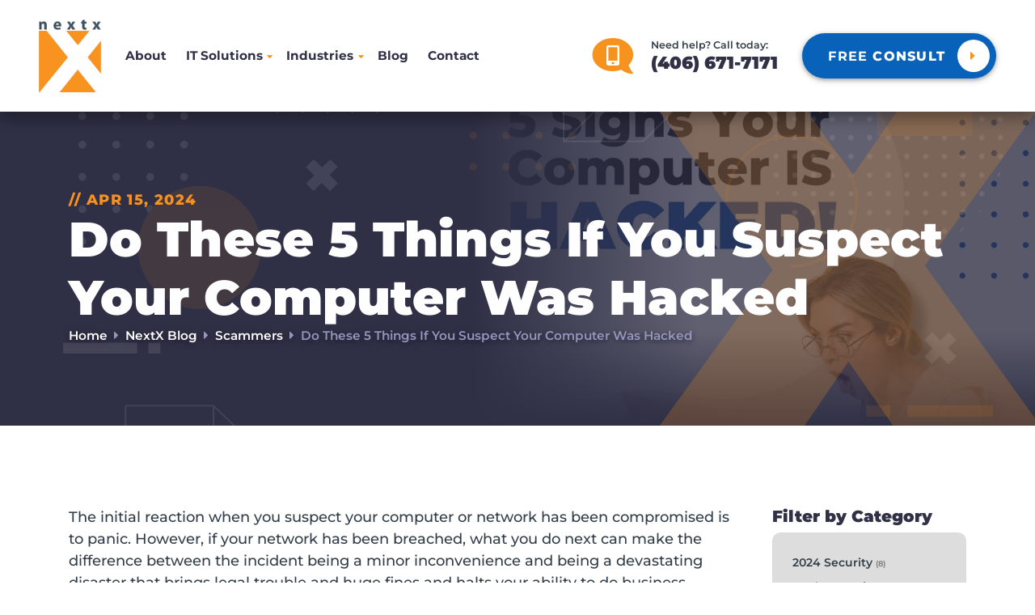

--- FILE ---
content_type: text/html; charset=UTF-8
request_url: https://nextx.net/computer-hacked-do-these-5-things/
body_size: 20835
content:

<!DOCTYPE html>
<html class="no-js" lang="en-US">
<head>
  <meta charset="utf-8">
  <meta http-equiv="X-UA-Compatible" content="IE=edge">
  <title>Suspect Your Computer Has Been Hacked? Do These 5 Things.</title>
  <meta name="viewport" content="width=device-width, initial-scale=1">

  <link rel="preconnect" href="https://fonts.googleapis.com">
  <link rel="preconnect" href="https://fonts.gstatic.com" crossorigin>
	
	<script type="application/ld+json">
{
  "@context": "https://schema.org",
  "@type": "LocalBusiness",
  "name": "NextX Communications",
  "image": "https://nextx.net/wp-content/themes/zee/assets/img/logo.png",
  "@id": "",
  "url": "https://nextx.net",
  "telephone": "(406) 671-7171",
  "priceRange": "$$",
  "address": {
    "@type": "PostalAddress",
    "streetAddress": "1301 Division St.",
    "addressLocality": "Billings",
    "addressRegion": "MT",
    "postalCode": "59101",
    "addressCountry": "US"
  },
  "geo": {
    "@type": "GeoCoordinates",
    "latitude": 45.7831641,
    "longitude": -108.5151376
  },
  "openingHoursSpecification": {
    "@type": "OpeningHoursSpecification",
    "dayOfWeek": [
      "Monday",
      "Tuesday",
      "Wednesday",
      "Thursday",
      "Friday"
    ],
    "opens": "08:00",
    "closes": "17:00"
  },
  "sameAs": [
    "https://www.facebook.com/NextX-44715265902/",
    "https://www.linkedin.com/company/next-x-communications/"
  ] 
}
</script>
	
  <meta name='robots' content='index, follow, max-image-preview:large, max-snippet:-1, max-video-preview:-1' />
	<style>img:is([sizes="auto" i], [sizes^="auto," i]) { contain-intrinsic-size: 3000px 1500px }</style>
	
	<!-- This site is optimized with the Yoast SEO plugin v26.6 - https://yoast.com/wordpress/plugins/seo/ -->
	<title>Suspect Your Computer Has Been Hacked? Do These 5 Things.</title>
	<meta name="description" content="The initial reaction when you suspect your computer has been hacked is to panic. Call us instead. We can help right now 406-671-7171." />
	<link rel="canonical" href="https://nextx.net/computer-hacked-do-these-5-things/" />
	<meta property="og:locale" content="en_US" />
	<meta property="og:type" content="article" />
	<meta property="og:title" content="Suspect Your Computer Has Been Hacked? Do These 5 Things." />
	<meta property="og:description" content="The initial reaction when you suspect your computer has been hacked is to panic. Call us instead. We can help right now 406-671-7171." />
	<meta property="og:url" content="https://nextx.net/computer-hacked-do-these-5-things/" />
	<meta property="og:site_name" content="NextX Communications, Inc." />
	<meta property="article:published_time" content="2024-04-15T19:38:23+00:00" />
	<meta property="article:modified_time" content="2024-05-02T22:19:00+00:00" />
	<meta property="og:image" content="https://nextx.net/wp-content/uploads/hacked.png" />
	<meta property="og:image:width" content="695" />
	<meta property="og:image:height" content="694" />
	<meta property="og:image:type" content="image/png" />
	<meta name="author" content="super_user" />
	<meta name="twitter:label1" content="Written by" />
	<meta name="twitter:data1" content="super_user" />
	<meta name="twitter:label2" content="Est. reading time" />
	<meta name="twitter:data2" content="4 minutes" />
	<script type="application/ld+json" class="yoast-schema-graph">{"@context":"https://schema.org","@graph":[{"@type":"Article","@id":"https://nextx.net/computer-hacked-do-these-5-things/#article","isPartOf":{"@id":"https://nextx.net/computer-hacked-do-these-5-things/"},"author":{"name":"super_user","@id":"https://nextx.net/#/schema/person/476770c7709033858a462afcd8017836"},"headline":"Do These 5 Things If You Suspect Your Computer Was Hacked","datePublished":"2024-04-15T19:38:23+00:00","dateModified":"2024-05-02T22:19:00+00:00","mainEntityOfPage":{"@id":"https://nextx.net/computer-hacked-do-these-5-things/"},"wordCount":833,"publisher":{"@id":"https://nextx.net/#organization"},"image":{"@id":"https://nextx.net/computer-hacked-do-these-5-things/#primaryimage"},"thumbnailUrl":"https://nextx.net/wp-content/uploads/hacked.png","articleSection":["Scammers"],"inLanguage":"en-US"},{"@type":"WebPage","@id":"https://nextx.net/computer-hacked-do-these-5-things/","url":"https://nextx.net/computer-hacked-do-these-5-things/","name":"Suspect Your Computer Has Been Hacked? Do These 5 Things.","isPartOf":{"@id":"https://nextx.net/#website"},"primaryImageOfPage":{"@id":"https://nextx.net/computer-hacked-do-these-5-things/#primaryimage"},"image":{"@id":"https://nextx.net/computer-hacked-do-these-5-things/#primaryimage"},"thumbnailUrl":"https://nextx.net/wp-content/uploads/hacked.png","datePublished":"2024-04-15T19:38:23+00:00","dateModified":"2024-05-02T22:19:00+00:00","description":"The initial reaction when you suspect your computer has been hacked is to panic. Call us instead. We can help right now 406-671-7171.","breadcrumb":{"@id":"https://nextx.net/computer-hacked-do-these-5-things/#breadcrumb"},"inLanguage":"en-US","potentialAction":[{"@type":"ReadAction","target":["https://nextx.net/computer-hacked-do-these-5-things/"]}]},{"@type":"ImageObject","inLanguage":"en-US","@id":"https://nextx.net/computer-hacked-do-these-5-things/#primaryimage","url":"https://nextx.net/wp-content/uploads/hacked.png","contentUrl":"https://nextx.net/wp-content/uploads/hacked.png","width":695,"height":694,"caption":"what to do if your computer hacked"},{"@type":"BreadcrumbList","@id":"https://nextx.net/computer-hacked-do-these-5-things/#breadcrumb","itemListElement":[{"@type":"ListItem","position":1,"name":"NextX Blog","item":"https://nextx.net/news/"},{"@type":"ListItem","position":2,"name":"Do These 5 Things If You Suspect Your Computer Was Hacked"}]},{"@type":"WebSite","@id":"https://nextx.net/#website","url":"https://nextx.net/","name":"NextX Communications, Inc.","description":"Secure Solutions","publisher":{"@id":"https://nextx.net/#organization"},"potentialAction":[{"@type":"SearchAction","target":{"@type":"EntryPoint","urlTemplate":"https://nextx.net/?s={search_term_string}"},"query-input":{"@type":"PropertyValueSpecification","valueRequired":true,"valueName":"search_term_string"}}],"inLanguage":"en-US"},{"@type":"Organization","@id":"https://nextx.net/#organization","name":"NextX Communications","url":"https://nextx.net/","logo":{"@type":"ImageObject","inLanguage":"en-US","@id":"https://nextx.net/#/schema/logo/image/","url":"https://nextx.net/wp-content/uploads/cropped-favicon-1-1.png","contentUrl":"https://nextx.net/wp-content/uploads/cropped-favicon-1-1.png","width":512,"height":512,"caption":"NextX Communications"},"image":{"@id":"https://nextx.net/#/schema/logo/image/"}},{"@type":"Person","@id":"https://nextx.net/#/schema/person/476770c7709033858a462afcd8017836","name":"super_user","image":{"@type":"ImageObject","inLanguage":"en-US","@id":"https://nextx.net/#/schema/person/image/","url":"https://secure.gravatar.com/avatar/00bca5051e8ea642a96843d30103b9004cda664e3c645c8a0f84fff66f1ec4dd?s=96&d=mm&r=g","contentUrl":"https://secure.gravatar.com/avatar/00bca5051e8ea642a96843d30103b9004cda664e3c645c8a0f84fff66f1ec4dd?s=96&d=mm&r=g","caption":"super_user"}}]}</script>
	<!-- / Yoast SEO plugin. -->


<link rel='dns-prefetch' href='//pro.fontawesome.com' />
		<style>
			.lazyload,
			.lazyloading {
				max-width: 100%;
			}
		</style>
		<script type="text/javascript">
/* <![CDATA[ */
window._wpemojiSettings = {"baseUrl":"https:\/\/s.w.org\/images\/core\/emoji\/16.0.1\/72x72\/","ext":".png","svgUrl":"https:\/\/s.w.org\/images\/core\/emoji\/16.0.1\/svg\/","svgExt":".svg","source":{"concatemoji":"https:\/\/nextx.net\/wp-includes\/js\/wp-emoji-release.min.js?ver=6.8.3"}};
/*! This file is auto-generated */
!function(s,n){var o,i,e;function c(e){try{var t={supportTests:e,timestamp:(new Date).valueOf()};sessionStorage.setItem(o,JSON.stringify(t))}catch(e){}}function p(e,t,n){e.clearRect(0,0,e.canvas.width,e.canvas.height),e.fillText(t,0,0);var t=new Uint32Array(e.getImageData(0,0,e.canvas.width,e.canvas.height).data),a=(e.clearRect(0,0,e.canvas.width,e.canvas.height),e.fillText(n,0,0),new Uint32Array(e.getImageData(0,0,e.canvas.width,e.canvas.height).data));return t.every(function(e,t){return e===a[t]})}function u(e,t){e.clearRect(0,0,e.canvas.width,e.canvas.height),e.fillText(t,0,0);for(var n=e.getImageData(16,16,1,1),a=0;a<n.data.length;a++)if(0!==n.data[a])return!1;return!0}function f(e,t,n,a){switch(t){case"flag":return n(e,"\ud83c\udff3\ufe0f\u200d\u26a7\ufe0f","\ud83c\udff3\ufe0f\u200b\u26a7\ufe0f")?!1:!n(e,"\ud83c\udde8\ud83c\uddf6","\ud83c\udde8\u200b\ud83c\uddf6")&&!n(e,"\ud83c\udff4\udb40\udc67\udb40\udc62\udb40\udc65\udb40\udc6e\udb40\udc67\udb40\udc7f","\ud83c\udff4\u200b\udb40\udc67\u200b\udb40\udc62\u200b\udb40\udc65\u200b\udb40\udc6e\u200b\udb40\udc67\u200b\udb40\udc7f");case"emoji":return!a(e,"\ud83e\udedf")}return!1}function g(e,t,n,a){var r="undefined"!=typeof WorkerGlobalScope&&self instanceof WorkerGlobalScope?new OffscreenCanvas(300,150):s.createElement("canvas"),o=r.getContext("2d",{willReadFrequently:!0}),i=(o.textBaseline="top",o.font="600 32px Arial",{});return e.forEach(function(e){i[e]=t(o,e,n,a)}),i}function t(e){var t=s.createElement("script");t.src=e,t.defer=!0,s.head.appendChild(t)}"undefined"!=typeof Promise&&(o="wpEmojiSettingsSupports",i=["flag","emoji"],n.supports={everything:!0,everythingExceptFlag:!0},e=new Promise(function(e){s.addEventListener("DOMContentLoaded",e,{once:!0})}),new Promise(function(t){var n=function(){try{var e=JSON.parse(sessionStorage.getItem(o));if("object"==typeof e&&"number"==typeof e.timestamp&&(new Date).valueOf()<e.timestamp+604800&&"object"==typeof e.supportTests)return e.supportTests}catch(e){}return null}();if(!n){if("undefined"!=typeof Worker&&"undefined"!=typeof OffscreenCanvas&&"undefined"!=typeof URL&&URL.createObjectURL&&"undefined"!=typeof Blob)try{var e="postMessage("+g.toString()+"("+[JSON.stringify(i),f.toString(),p.toString(),u.toString()].join(",")+"));",a=new Blob([e],{type:"text/javascript"}),r=new Worker(URL.createObjectURL(a),{name:"wpTestEmojiSupports"});return void(r.onmessage=function(e){c(n=e.data),r.terminate(),t(n)})}catch(e){}c(n=g(i,f,p,u))}t(n)}).then(function(e){for(var t in e)n.supports[t]=e[t],n.supports.everything=n.supports.everything&&n.supports[t],"flag"!==t&&(n.supports.everythingExceptFlag=n.supports.everythingExceptFlag&&n.supports[t]);n.supports.everythingExceptFlag=n.supports.everythingExceptFlag&&!n.supports.flag,n.DOMReady=!1,n.readyCallback=function(){n.DOMReady=!0}}).then(function(){return e}).then(function(){var e;n.supports.everything||(n.readyCallback(),(e=n.source||{}).concatemoji?t(e.concatemoji):e.wpemoji&&e.twemoji&&(t(e.twemoji),t(e.wpemoji)))}))}((window,document),window._wpemojiSettings);
/* ]]> */
</script>
<style id='wp-emoji-styles-inline-css' type='text/css'>

	img.wp-smiley, img.emoji {
		display: inline !important;
		border: none !important;
		box-shadow: none !important;
		height: 1em !important;
		width: 1em !important;
		margin: 0 0.07em !important;
		vertical-align: -0.1em !important;
		background: none !important;
		padding: 0 !important;
	}
</style>
<link rel='stylesheet' id='wp-block-library-css' href='https://nextx.net/wp-includes/css/dist/block-library/style.min.css?ver=6.8.3' type='text/css' media='all' />
<style id='wp-block-library-theme-inline-css' type='text/css'>
.wp-block-audio :where(figcaption){color:#555;font-size:13px;text-align:center}.is-dark-theme .wp-block-audio :where(figcaption){color:#ffffffa6}.wp-block-audio{margin:0 0 1em}.wp-block-code{border:1px solid #ccc;border-radius:4px;font-family:Menlo,Consolas,monaco,monospace;padding:.8em 1em}.wp-block-embed :where(figcaption){color:#555;font-size:13px;text-align:center}.is-dark-theme .wp-block-embed :where(figcaption){color:#ffffffa6}.wp-block-embed{margin:0 0 1em}.blocks-gallery-caption{color:#555;font-size:13px;text-align:center}.is-dark-theme .blocks-gallery-caption{color:#ffffffa6}:root :where(.wp-block-image figcaption){color:#555;font-size:13px;text-align:center}.is-dark-theme :root :where(.wp-block-image figcaption){color:#ffffffa6}.wp-block-image{margin:0 0 1em}.wp-block-pullquote{border-bottom:4px solid;border-top:4px solid;color:currentColor;margin-bottom:1.75em}.wp-block-pullquote cite,.wp-block-pullquote footer,.wp-block-pullquote__citation{color:currentColor;font-size:.8125em;font-style:normal;text-transform:uppercase}.wp-block-quote{border-left:.25em solid;margin:0 0 1.75em;padding-left:1em}.wp-block-quote cite,.wp-block-quote footer{color:currentColor;font-size:.8125em;font-style:normal;position:relative}.wp-block-quote:where(.has-text-align-right){border-left:none;border-right:.25em solid;padding-left:0;padding-right:1em}.wp-block-quote:where(.has-text-align-center){border:none;padding-left:0}.wp-block-quote.is-large,.wp-block-quote.is-style-large,.wp-block-quote:where(.is-style-plain){border:none}.wp-block-search .wp-block-search__label{font-weight:700}.wp-block-search__button{border:1px solid #ccc;padding:.375em .625em}:where(.wp-block-group.has-background){padding:1.25em 2.375em}.wp-block-separator.has-css-opacity{opacity:.4}.wp-block-separator{border:none;border-bottom:2px solid;margin-left:auto;margin-right:auto}.wp-block-separator.has-alpha-channel-opacity{opacity:1}.wp-block-separator:not(.is-style-wide):not(.is-style-dots){width:100px}.wp-block-separator.has-background:not(.is-style-dots){border-bottom:none;height:1px}.wp-block-separator.has-background:not(.is-style-wide):not(.is-style-dots){height:2px}.wp-block-table{margin:0 0 1em}.wp-block-table td,.wp-block-table th{word-break:normal}.wp-block-table :where(figcaption){color:#555;font-size:13px;text-align:center}.is-dark-theme .wp-block-table :where(figcaption){color:#ffffffa6}.wp-block-video :where(figcaption){color:#555;font-size:13px;text-align:center}.is-dark-theme .wp-block-video :where(figcaption){color:#ffffffa6}.wp-block-video{margin:0 0 1em}:root :where(.wp-block-template-part.has-background){margin-bottom:0;margin-top:0;padding:1.25em 2.375em}
</style>
<style id='classic-theme-styles-inline-css' type='text/css'>
/*! This file is auto-generated */
.wp-block-button__link{color:#fff;background-color:#32373c;border-radius:9999px;box-shadow:none;text-decoration:none;padding:calc(.667em + 2px) calc(1.333em + 2px);font-size:1.125em}.wp-block-file__button{background:#32373c;color:#fff;text-decoration:none}
</style>
<style id='font-awesome-svg-styles-default-inline-css' type='text/css'>
.svg-inline--fa {
  display: inline-block;
  height: 1em;
  overflow: visible;
  vertical-align: -.125em;
}
</style>
<link rel='stylesheet' id='font-awesome-svg-styles-css' href='https://nextx.net/wp-content/uploads/font-awesome/v5.12.0/css/svg-with-js.css' type='text/css' media='all' />
<style id='font-awesome-svg-styles-inline-css' type='text/css'>
   .wp-block-font-awesome-icon svg::before,
   .wp-rich-text-font-awesome-icon svg::before {content: unset;}
</style>
<style id='global-styles-inline-css' type='text/css'>
:root{--wp--preset--aspect-ratio--square: 1;--wp--preset--aspect-ratio--4-3: 4/3;--wp--preset--aspect-ratio--3-4: 3/4;--wp--preset--aspect-ratio--3-2: 3/2;--wp--preset--aspect-ratio--2-3: 2/3;--wp--preset--aspect-ratio--16-9: 16/9;--wp--preset--aspect-ratio--9-16: 9/16;--wp--preset--color--black: #000000;--wp--preset--color--cyan-bluish-gray: #abb8c3;--wp--preset--color--white: #FFF;--wp--preset--color--pale-pink: #f78da7;--wp--preset--color--vivid-red: #cf2e2e;--wp--preset--color--luminous-vivid-orange: #ff6900;--wp--preset--color--luminous-vivid-amber: #fcb900;--wp--preset--color--light-green-cyan: #7bdcb5;--wp--preset--color--vivid-green-cyan: #00d084;--wp--preset--color--pale-cyan-blue: #8ed1fc;--wp--preset--color--vivid-cyan-blue: #0693e3;--wp--preset--color--vivid-purple: #9b51e0;--wp--preset--color--primary: #f6921e;--wp--preset--color--secondary: #0962b9;--wp--preset--color--tertiary: #199d35;--wp--preset--color--warning: #e32526;--wp--preset--color--light: #dddddd;--wp--preset--color--mid: #AAAAAA;--wp--preset--color--dark: #303046;--wp--preset--gradient--vivid-cyan-blue-to-vivid-purple: linear-gradient(135deg,rgba(6,147,227,1) 0%,rgb(155,81,224) 100%);--wp--preset--gradient--light-green-cyan-to-vivid-green-cyan: linear-gradient(135deg,rgb(122,220,180) 0%,rgb(0,208,130) 100%);--wp--preset--gradient--luminous-vivid-amber-to-luminous-vivid-orange: linear-gradient(135deg,rgba(252,185,0,1) 0%,rgba(255,105,0,1) 100%);--wp--preset--gradient--luminous-vivid-orange-to-vivid-red: linear-gradient(135deg,rgba(255,105,0,1) 0%,rgb(207,46,46) 100%);--wp--preset--gradient--very-light-gray-to-cyan-bluish-gray: linear-gradient(135deg,rgb(238,238,238) 0%,rgb(169,184,195) 100%);--wp--preset--gradient--cool-to-warm-spectrum: linear-gradient(135deg,rgb(74,234,220) 0%,rgb(151,120,209) 20%,rgb(207,42,186) 40%,rgb(238,44,130) 60%,rgb(251,105,98) 80%,rgb(254,248,76) 100%);--wp--preset--gradient--blush-light-purple: linear-gradient(135deg,rgb(255,206,236) 0%,rgb(152,150,240) 100%);--wp--preset--gradient--blush-bordeaux: linear-gradient(135deg,rgb(254,205,165) 0%,rgb(254,45,45) 50%,rgb(107,0,62) 100%);--wp--preset--gradient--luminous-dusk: linear-gradient(135deg,rgb(255,203,112) 0%,rgb(199,81,192) 50%,rgb(65,88,208) 100%);--wp--preset--gradient--pale-ocean: linear-gradient(135deg,rgb(255,245,203) 0%,rgb(182,227,212) 50%,rgb(51,167,181) 100%);--wp--preset--gradient--electric-grass: linear-gradient(135deg,rgb(202,248,128) 0%,rgb(113,206,126) 100%);--wp--preset--gradient--midnight: linear-gradient(135deg,rgb(2,3,129) 0%,rgb(40,116,252) 100%);--wp--preset--font-size--small: 12px;--wp--preset--font-size--medium: 20px;--wp--preset--font-size--large: 36px;--wp--preset--font-size--x-large: 42px;--wp--preset--font-size--regular: 16px;--wp--preset--font-size--huge: 48px;--wp--preset--spacing--20: 0.44rem;--wp--preset--spacing--30: 0.67rem;--wp--preset--spacing--40: 1rem;--wp--preset--spacing--50: 1.5rem;--wp--preset--spacing--60: 2.25rem;--wp--preset--spacing--70: 3.38rem;--wp--preset--spacing--80: 5.06rem;--wp--preset--shadow--natural: 6px 6px 9px rgba(0, 0, 0, 0.2);--wp--preset--shadow--deep: 12px 12px 50px rgba(0, 0, 0, 0.4);--wp--preset--shadow--sharp: 6px 6px 0px rgba(0, 0, 0, 0.2);--wp--preset--shadow--outlined: 6px 6px 0px -3px rgba(255, 255, 255, 1), 6px 6px rgba(0, 0, 0, 1);--wp--preset--shadow--crisp: 6px 6px 0px rgba(0, 0, 0, 1);}:where(.is-layout-flex){gap: 0.5em;}:where(.is-layout-grid){gap: 0.5em;}body .is-layout-flex{display: flex;}.is-layout-flex{flex-wrap: wrap;align-items: center;}.is-layout-flex > :is(*, div){margin: 0;}body .is-layout-grid{display: grid;}.is-layout-grid > :is(*, div){margin: 0;}:where(.wp-block-columns.is-layout-flex){gap: 2em;}:where(.wp-block-columns.is-layout-grid){gap: 2em;}:where(.wp-block-post-template.is-layout-flex){gap: 1.25em;}:where(.wp-block-post-template.is-layout-grid){gap: 1.25em;}.has-black-color{color: var(--wp--preset--color--black) !important;}.has-cyan-bluish-gray-color{color: var(--wp--preset--color--cyan-bluish-gray) !important;}.has-white-color{color: var(--wp--preset--color--white) !important;}.has-pale-pink-color{color: var(--wp--preset--color--pale-pink) !important;}.has-vivid-red-color{color: var(--wp--preset--color--vivid-red) !important;}.has-luminous-vivid-orange-color{color: var(--wp--preset--color--luminous-vivid-orange) !important;}.has-luminous-vivid-amber-color{color: var(--wp--preset--color--luminous-vivid-amber) !important;}.has-light-green-cyan-color{color: var(--wp--preset--color--light-green-cyan) !important;}.has-vivid-green-cyan-color{color: var(--wp--preset--color--vivid-green-cyan) !important;}.has-pale-cyan-blue-color{color: var(--wp--preset--color--pale-cyan-blue) !important;}.has-vivid-cyan-blue-color{color: var(--wp--preset--color--vivid-cyan-blue) !important;}.has-vivid-purple-color{color: var(--wp--preset--color--vivid-purple) !important;}.has-black-background-color{background-color: var(--wp--preset--color--black) !important;}.has-cyan-bluish-gray-background-color{background-color: var(--wp--preset--color--cyan-bluish-gray) !important;}.has-white-background-color{background-color: var(--wp--preset--color--white) !important;}.has-pale-pink-background-color{background-color: var(--wp--preset--color--pale-pink) !important;}.has-vivid-red-background-color{background-color: var(--wp--preset--color--vivid-red) !important;}.has-luminous-vivid-orange-background-color{background-color: var(--wp--preset--color--luminous-vivid-orange) !important;}.has-luminous-vivid-amber-background-color{background-color: var(--wp--preset--color--luminous-vivid-amber) !important;}.has-light-green-cyan-background-color{background-color: var(--wp--preset--color--light-green-cyan) !important;}.has-vivid-green-cyan-background-color{background-color: var(--wp--preset--color--vivid-green-cyan) !important;}.has-pale-cyan-blue-background-color{background-color: var(--wp--preset--color--pale-cyan-blue) !important;}.has-vivid-cyan-blue-background-color{background-color: var(--wp--preset--color--vivid-cyan-blue) !important;}.has-vivid-purple-background-color{background-color: var(--wp--preset--color--vivid-purple) !important;}.has-black-border-color{border-color: var(--wp--preset--color--black) !important;}.has-cyan-bluish-gray-border-color{border-color: var(--wp--preset--color--cyan-bluish-gray) !important;}.has-white-border-color{border-color: var(--wp--preset--color--white) !important;}.has-pale-pink-border-color{border-color: var(--wp--preset--color--pale-pink) !important;}.has-vivid-red-border-color{border-color: var(--wp--preset--color--vivid-red) !important;}.has-luminous-vivid-orange-border-color{border-color: var(--wp--preset--color--luminous-vivid-orange) !important;}.has-luminous-vivid-amber-border-color{border-color: var(--wp--preset--color--luminous-vivid-amber) !important;}.has-light-green-cyan-border-color{border-color: var(--wp--preset--color--light-green-cyan) !important;}.has-vivid-green-cyan-border-color{border-color: var(--wp--preset--color--vivid-green-cyan) !important;}.has-pale-cyan-blue-border-color{border-color: var(--wp--preset--color--pale-cyan-blue) !important;}.has-vivid-cyan-blue-border-color{border-color: var(--wp--preset--color--vivid-cyan-blue) !important;}.has-vivid-purple-border-color{border-color: var(--wp--preset--color--vivid-purple) !important;}.has-vivid-cyan-blue-to-vivid-purple-gradient-background{background: var(--wp--preset--gradient--vivid-cyan-blue-to-vivid-purple) !important;}.has-light-green-cyan-to-vivid-green-cyan-gradient-background{background: var(--wp--preset--gradient--light-green-cyan-to-vivid-green-cyan) !important;}.has-luminous-vivid-amber-to-luminous-vivid-orange-gradient-background{background: var(--wp--preset--gradient--luminous-vivid-amber-to-luminous-vivid-orange) !important;}.has-luminous-vivid-orange-to-vivid-red-gradient-background{background: var(--wp--preset--gradient--luminous-vivid-orange-to-vivid-red) !important;}.has-very-light-gray-to-cyan-bluish-gray-gradient-background{background: var(--wp--preset--gradient--very-light-gray-to-cyan-bluish-gray) !important;}.has-cool-to-warm-spectrum-gradient-background{background: var(--wp--preset--gradient--cool-to-warm-spectrum) !important;}.has-blush-light-purple-gradient-background{background: var(--wp--preset--gradient--blush-light-purple) !important;}.has-blush-bordeaux-gradient-background{background: var(--wp--preset--gradient--blush-bordeaux) !important;}.has-luminous-dusk-gradient-background{background: var(--wp--preset--gradient--luminous-dusk) !important;}.has-pale-ocean-gradient-background{background: var(--wp--preset--gradient--pale-ocean) !important;}.has-electric-grass-gradient-background{background: var(--wp--preset--gradient--electric-grass) !important;}.has-midnight-gradient-background{background: var(--wp--preset--gradient--midnight) !important;}.has-small-font-size{font-size: var(--wp--preset--font-size--small) !important;}.has-medium-font-size{font-size: var(--wp--preset--font-size--medium) !important;}.has-large-font-size{font-size: var(--wp--preset--font-size--large) !important;}.has-x-large-font-size{font-size: var(--wp--preset--font-size--x-large) !important;}
:where(.wp-block-post-template.is-layout-flex){gap: 1.25em;}:where(.wp-block-post-template.is-layout-grid){gap: 1.25em;}
:where(.wp-block-columns.is-layout-flex){gap: 2em;}:where(.wp-block-columns.is-layout-grid){gap: 2em;}
:root :where(.wp-block-pullquote){font-size: 1.5em;line-height: 1.6;}
</style>
<link rel='stylesheet' id='quiz-maker-css' href='https://nextx.net/wp-content/plugins/quiz-maker/public/css/quiz-maker-public.css?ver=6.7.0.88' type='text/css' media='all' />
<link rel='stylesheet' id='font-awesome-official-css' href='https://pro.fontawesome.com/releases/v5.12.0/css/all.css' type='text/css' media='all' integrity="sha384-ekOryaXPbeCpWQNxMwSWVvQ0+1VrStoPJq54shlYhR8HzQgig1v5fas6YgOqLoKz" crossorigin="anonymous" />
<link rel='stylesheet' id='wp-pagenavi-css' href='https://nextx.net/wp-content/plugins/wp-pagenavi/pagenavi-css.css?ver=2.70' type='text/css' media='all' />
<link rel='stylesheet' id='bootstrap-css' href='https://nextx.net/wp-content/themes/zee/assets/css/bootstrap/bootstrap.min.css?ver=9880649384aea9f1ee166331c0a30daa' type='text/css' media='all' />
<link rel='stylesheet' id='fontawesome-css' href='https://nextx.net/wp-content/themes/zee/assets/css/fontawesome-all.min.css' type='text/css' media='all' />
<link rel='stylesheet' id='magnific-css' href='https://nextx.net/wp-content/themes/zee/assets/css/magnific-popup.css' type='text/css' media='all' />
<link rel='stylesheet' id='animations-css' href='https://nextx.net/wp-content/themes/zee/assets/css/animations.css?ver=6.8.3' type='text/css' media='all' />
<link rel='stylesheet' id='bootstrap4_drawer-css' href='https://nextx.net/wp-content/themes/zee/assets/css/bootstrap4-drawer.css' type='text/css' media='all' />
<link rel='stylesheet' id='google-fonts-css' href='https://nextx.net/wp-content/uploads/fonts/0f8514d41f5ae271c8990e49ab32ff0d/font.css?v=1655822856' type='text/css' media='all' />
<link rel='stylesheet' id='app_css-css' href='https://nextx.net/wp-content/themes/zee/assets/css/app.css?ver=6.8.3' type='text/css' media='all' />
<script type="text/javascript" src="https://nextx.net/wp-content/plugins/jquery-manager/assets/js/jquery-3.5.1.min.js" id="jquery-core-js"></script>
<script type="text/javascript" src="https://nextx.net/wp-content/plugins/jquery-manager/assets/js/jquery-migrate-3.3.0.min.js" id="jquery-migrate-js"></script>
<script type="text/javascript" src="https://nextx.net/wp-content/themes/zee/assets/js/vendor/modernizr-2.7.0.min.js" id="modernizr-js"></script>
<script type="text/javascript" src="https://nextx.net/wp-content/themes/zee/assets/js/bootstrap/bootstrap.min.js" id="bootstrap-js"></script>
<script type="text/javascript" src="https://nextx.net/wp-content/themes/zee/assets/js/app.js" id="app_js-js"></script>
<link rel="https://api.w.org/" href="https://nextx.net/wp-json/" /><link rel="alternate" title="JSON" type="application/json" href="https://nextx.net/wp-json/wp/v2/posts/2634" /><link rel="alternate" title="oEmbed (JSON)" type="application/json+oembed" href="https://nextx.net/wp-json/oembed/1.0/embed?url=https%3A%2F%2Fnextx.net%2Fcomputer-hacked-do-these-5-things%2F" />
<link rel="alternate" title="oEmbed (XML)" type="text/xml+oembed" href="https://nextx.net/wp-json/oembed/1.0/embed?url=https%3A%2F%2Fnextx.net%2Fcomputer-hacked-do-these-5-things%2F&#038;format=xml" />
		<script>
			document.documentElement.className = document.documentElement.className.replace('no-js', 'js');
		</script>
				<style>
			.no-js img.lazyload {
				display: none;
			}

			figure.wp-block-image img.lazyloading {
				min-width: 150px;
			}

			.lazyload,
			.lazyloading {
				--smush-placeholder-width: 100px;
				--smush-placeholder-aspect-ratio: 1/1;
				width: var(--smush-image-width, var(--smush-placeholder-width)) !important;
				aspect-ratio: var(--smush-image-aspect-ratio, var(--smush-placeholder-aspect-ratio)) !important;
			}

						.lazyload, .lazyloading {
				opacity: 0;
			}

			.lazyloaded {
				opacity: 1;
				transition: opacity 400ms;
				transition-delay: 0ms;
			}

					</style>
					<link rel="preload" href="https://nextx.net/wp-content/plugins/wordpress-popup/assets/hustle-ui/fonts/hustle-icons-font.woff2" as="font" type="font/woff2" crossorigin>
		<style type="text/css">.blue-message {
background: none repeat scroll 0 0 #3399ff;
color: #ffffff;
text-shadow: none;
font-size: 14px;
line-height: 24px;
padding: 10px;
}.green-message {
background: none repeat scroll 0 0 #8cc14c;
color: #ffffff;
text-shadow: none;
font-size: 14px;
line-height: 24px;
padding: 10px;
}.orange-message {
background: none repeat scroll 0 0 #faa732;
color: #ffffff;
text-shadow: none;
font-size: 14px;
line-height: 24px;
padding: 10px;
}.red-message {
background: none repeat scroll 0 0 #da4d31;
color: #ffffff;
text-shadow: none;
font-size: 14px;
line-height: 24px;
padding: 10px;
}.grey-message {
background: none repeat scroll 0 0 #53555c;
color: #ffffff;
text-shadow: none;
font-size: 14px;
line-height: 24px;
padding: 10px;
}.left-block {
background: none repeat scroll 0 0px, radial-gradient(ellipse at center center, #ffffff 0%, #f2f2f2 100%) repeat scroll 0 0 rgba(0, 0, 0, 0);
color: #8b8e97;
padding: 10px;
margin: 10px;
float: left;
}.right-block {
background: none repeat scroll 0 0px, radial-gradient(ellipse at center center, #ffffff 0%, #f2f2f2 100%) repeat scroll 0 0 rgba(0, 0, 0, 0);
color: #8b8e97;
padding: 10px;
margin: 10px;
float: right;
}.blockquotes {
background: none;
border-left: 5px solid #f1f1f1;
color: #8B8E97;
font-size: 14px;
font-style: italic;
line-height: 22px;
padding-left: 15px;
padding: 10px;
width: 60%;
float: left;
}</style><link rel="icon" href="https://nextx.net/wp-content/uploads/cropped-favicon-1-1-32x32.png" sizes="32x32" />
<link rel="icon" href="https://nextx.net/wp-content/uploads/cropped-favicon-1-1-192x192.png" sizes="192x192" />
<link rel="apple-touch-icon" href="https://nextx.net/wp-content/uploads/cropped-favicon-1-1-180x180.png" />
<meta name="msapplication-TileImage" content="https://nextx.net/wp-content/uploads/cropped-favicon-1-1-270x270.png" />

  <link rel="alternate" type="application/rss+xml" title="NextX Communications, Inc. Feed" href="https://nextx.net/feed/">
  <!-- HTML5 Shim and Respond.js IE8 support of HTML5 elements and media queries -->
  <!-- WARNING: Respond.js doesn't work if you view the page via file:// -->
  <!--[if lt IE 9]>
    <script async src="https://nextx.net/wp-content/themes/zee/assets/js/html5shiv.js"></script>
    <script async src="https://nextx.net/wp-content/themes/zee/assets/js/respond.js"></script>
  <![endif]-->
	
	<meta name="google-site-verification" content="dG2aX-jqE8jdAv5aIKz51zxtQf3KZICvJx6DIz1Gewk" />
  
<!-- Google Tag Manager -->
<script>(function(w,d,s,l,i){w[l]=w[l]||[];w[l].push({'gtm.start':
new Date().getTime(),event:'gtm.js'});var f=d.getElementsByTagName(s)[0],
j=d.createElement(s),dl=l!='dataLayer'?'&l='+l:'';j.async=true;j.src=
'https://www.googletagmanager.com/gtm.js?id='+i+dl;f.parentNode.insertBefore(j,f);
})(window,document,'script','dataLayer','AW-10834401913');</script>
<!-- End Google Tag Manager -->

</head>
<body class="wp-singular post-template-default single single-post postid-2634 single-format-standard wp-embed-responsive wp-theme-zee computer-hacked-do-these-5-things">
	
	<div id="site-wrapper">

		<!-- BEGIN: header -->
<div id="header-wrapper-spacer"></div>
<header id="header-wrapper" class="header-wrapper sticky-top not-scrolling depth-2">

	<section class="section-masthead py-4">
		<div class="container-fluid px-3 px-md-4 px-xl-5">
			<div class="row align-items-center justify-content-between">

				<div class="col-auto">
					<div class="masthead-logo">
						<a href="https://nextx.net" title="NextX Communications, Inc.">
							<img data-src="https://nextx.net/wp-content/themes/zee/assets/img/logo.png" class="img-fluid logo lazyload" src="[data-uri]" style="--smush-placeholder-width: 187px; --smush-placeholder-aspect-ratio: 187/220;" />
						</a>
					</div>
				</div>

				<div class="col">
					<nav class="navbar navbar-expand-md navbar-light navbar-primary mb-0 px-0" role="navigation">
					
						<div class="toggle-wrapper ml-auto d-flex d-md-none align-items-center">
							<div class="navbar-toggler-label">Menu</div>
							<button id="menu-toggle" class="navbar-toggler navbar-toggler-right" type="button" aria-controls="menu-primary-navigation" aria-expanded="false" aria-label="Toggle navigation">
								<span> </span>
								<span> </span>
								<span> </span>
							</button>
						</div>
						
						<div class="collapse navbar-collapse"><ul id="menu-primary-navigation" class="nav navbar-nav mr-auto"><li itemscope="itemscope" itemtype="https://www.schema.org/SiteNavigationElement" id="menu-item-21" class="menu-item menu-item-type-post_type menu-item-object-page menu-item-21 nav-item"><a title="About" href="https://nextx.net/about/" class="nav-link">About</a></li>
<li itemscope="itemscope" itemtype="https://www.schema.org/SiteNavigationElement" id="menu-item-418" class="menu-item menu-item-type-post_type menu-item-object-page menu-item-has-children dropdown menu-item-418 nav-item"><a title="IT Solutions" href="#" data-toggle="dropdown" aria-haspopup="true" aria-expanded="false" class="dropdown-toggle nav-link" id="menu-item-dropdown-418">IT Solutions</a>
<ul class="dropdown-menu" aria-labelledby="menu-item-dropdown-418" role="menu">
	<li itemscope="itemscope" itemtype="https://www.schema.org/SiteNavigationElement" id="menu-item-535" class="menu-item menu-item-type-post_type menu-item-object-page menu-item-535 nav-item"><a title="Managed IT Services" href="https://nextx.net/solutions/managed-it-services/" class="dropdown-item">Managed IT Services</a></li>
	<li itemscope="itemscope" itemtype="https://www.schema.org/SiteNavigationElement" id="menu-item-539" class="menu-item menu-item-type-post_type menu-item-object-page menu-item-539 nav-item"><a title="Security" href="https://nextx.net/solutions/security/" class="dropdown-item">Security</a></li>
	<li itemscope="itemscope" itemtype="https://www.schema.org/SiteNavigationElement" id="menu-item-536" class="menu-item menu-item-type-post_type menu-item-object-page menu-item-536 nav-item"><a title="Networking" href="https://nextx.net/solutions/networking/" class="dropdown-item">Networking</a></li>
	<li itemscope="itemscope" itemtype="https://www.schema.org/SiteNavigationElement" id="menu-item-533" class="menu-item menu-item-type-post_type menu-item-object-page menu-item-533 nav-item"><a title="Communication Tech" href="https://nextx.net/solutions/communication-tech/" class="dropdown-item">Communications</a></li>
	<li itemscope="itemscope" itemtype="https://www.schema.org/SiteNavigationElement" id="menu-item-538" class="menu-item menu-item-type-post_type menu-item-object-page menu-item-538 nav-item"><a title="Network Troubleshooting &#038; Repair" href="https://nextx.net/solutions/network-troubleshooting-repair/" class="dropdown-item">Network Troubleshooting &#038; Repair</a></li>
	<li itemscope="itemscope" itemtype="https://www.schema.org/SiteNavigationElement" id="menu-item-534" class="menu-item menu-item-type-post_type menu-item-object-page menu-item-534 nav-item"><a title="IT Consulting" href="https://nextx.net/solutions/consulting/" class="dropdown-item">IT Consulting</a></li>
	<li itemscope="itemscope" itemtype="https://www.schema.org/SiteNavigationElement" id="menu-item-537" class="menu-item menu-item-type-post_type menu-item-object-page menu-item-537 nav-item"><a title="Remote Support" href="https://nextx.net/solutions/remote-support/" class="dropdown-item">Remote Support</a></li>
</ul>
</li>
<li itemscope="itemscope" itemtype="https://www.schema.org/SiteNavigationElement" id="menu-item-540" class="menu-item menu-item-type-post_type menu-item-object-page menu-item-has-children dropdown menu-item-540 nav-item"><a title="Industries" href="#" data-toggle="dropdown" aria-haspopup="true" aria-expanded="false" class="dropdown-toggle nav-link" id="menu-item-dropdown-540">Industries</a>
<ul class="dropdown-menu" aria-labelledby="menu-item-dropdown-540" role="menu">
	<li itemscope="itemscope" itemtype="https://www.schema.org/SiteNavigationElement" id="menu-item-545" class="menu-item menu-item-type-post_type menu-item-object-page menu-item-545 nav-item"><a title="Professional Firms" href="https://nextx.net/industries/professional-firms/" class="dropdown-item">Professional Firms</a></li>
	<li itemscope="itemscope" itemtype="https://www.schema.org/SiteNavigationElement" id="menu-item-544" class="menu-item menu-item-type-post_type menu-item-object-page menu-item-544 nav-item"><a title="Retail" href="https://nextx.net/industries/retail-it-solutions/" class="dropdown-item">Retail</a></li>
	<li itemscope="itemscope" itemtype="https://www.schema.org/SiteNavigationElement" id="menu-item-543" class="menu-item menu-item-type-post_type menu-item-object-page menu-item-543 nav-item"><a title="Healthcare" href="https://nextx.net/industries/healthcare/" class="dropdown-item">Healthcare</a></li>
	<li itemscope="itemscope" itemtype="https://www.schema.org/SiteNavigationElement" id="menu-item-542" class="menu-item menu-item-type-post_type menu-item-object-page menu-item-542 nav-item"><a title="Government" href="https://nextx.net/industries/government/" class="dropdown-item">Government</a></li>
	<li itemscope="itemscope" itemtype="https://www.schema.org/SiteNavigationElement" id="menu-item-541" class="menu-item menu-item-type-post_type menu-item-object-page menu-item-541 nav-item"><a title="Non-Profit &#038; Ministries" href="https://nextx.net/industries/non-profit-ministries/" class="dropdown-item">Non-Profit &#038; Ministries</a></li>
</ul>
</li>
<li itemscope="itemscope" itemtype="https://www.schema.org/SiteNavigationElement" id="menu-item-417" class="menu-item menu-item-type-post_type menu-item-object-page current_page_parent menu-item-417 nav-item"><a title="Blog" href="https://nextx.net/news/" class="nav-link">Blog</a></li>
<li itemscope="itemscope" itemtype="https://www.schema.org/SiteNavigationElement" id="menu-item-432" class="menu-item menu-item-type-post_type menu-item-object-page menu-item-432 nav-item"><a title="Contact" href="https://nextx.net/contact-us/" class="nav-link">Contact</a></li>
</ul></div>						
					</nav>
				</div>
				
									<div class="col-sm-auto d-none d-md-block">
						<div class="masthead-phone d-flex flex-row align-items-center">
							<div class="masthead-phone-icon pr-3">
								<span class="fa-stack fa-2x has-primary-color">
								  <i class="fas fa-comment fa-flip-horizontal fa-stack-2x"></i>
								  <i class="fas fa-mobile-alt fa-stack-1x fa-inverse"></i>
								</span>
							</div>
							<div class="masthead-phone-number">
								Need help? Call today:
								<div class="h2 mb-0"><a href="tel:4066717171">(406) 671-7171</a></div>
							</div>
						</div>
					</div>
								
				<div class="col-sm-auto d-none d-xl-block">
					<div class="masthead-cta">
						<a href="https://nextx.net/free-consultation/" title="Schedule a Free Consult" class="btn btn-rounded icon-right">
							<strong>FREE</strong>&nbsp;Consult <i class="fas fa-caret-right"></i>
						</a>
					</div>
				</div>

			</div>
		</div>
	</section>

</header><!-- END: header -->


<!-- BEGIN: Mobile Drawer Nav -->
<div id="drawer-wrapper" class="section-dark">
	
	<div class="drawer-header section-dark px-3 py-3 border-bottom">
		<div class="banner navbar navbar-drawer-header navbar-static-top navbar-expand-md d-block p-0" role="banner">
		
			<div class="row align-items-center">
					
									<div class="col-auto">
						Need help? Call: <a href="tel:4066717171" class="has-primary-color">(406) 671-7171</a>
					</div>
				
				<div class="col-auto border-left">
					<ul class="nav nav-social justify-content-end mb-0">
									
					</ul>
				</div>

			</div>
			
		</div><!-- .navbar-top -->
	</div>
	
	<div class="drawer-body section-dark px-3 py-3">
		<nav class="navbar navbar-expand-md navbar-light navbar-primary p-0" role="navigation">
			
			<div id="menu-primary-navigation-drawer" class="w-100"><ul id="menu-primary-navigation-1" class="nav navbar-nav ml-auto"><li itemscope="itemscope" itemtype="https://www.schema.org/SiteNavigationElement" class="menu-item menu-item-type-post_type menu-item-object-page menu-item-21 nav-item"><a title="About" href="https://nextx.net/about/" class="nav-link">About</a></li>
<li itemscope="itemscope" itemtype="https://www.schema.org/SiteNavigationElement" class="menu-item menu-item-type-post_type menu-item-object-page menu-item-has-children dropdown menu-item-418 nav-item"><a title="IT Solutions" href="#" data-toggle="dropdown" aria-haspopup="true" aria-expanded="false" class="dropdown-toggle nav-link" id="menu-item-dropdown-418">IT Solutions</a>
<ul class="dropdown-menu" aria-labelledby="menu-item-dropdown-418" role="menu">
	<li itemscope="itemscope" itemtype="https://www.schema.org/SiteNavigationElement" class="menu-item menu-item-type-post_type menu-item-object-page menu-item-535 nav-item"><a title="Managed IT Services" href="https://nextx.net/solutions/managed-it-services/" class="dropdown-item">Managed IT Services</a></li>
	<li itemscope="itemscope" itemtype="https://www.schema.org/SiteNavigationElement" class="menu-item menu-item-type-post_type menu-item-object-page menu-item-539 nav-item"><a title="Security" href="https://nextx.net/solutions/security/" class="dropdown-item">Security</a></li>
	<li itemscope="itemscope" itemtype="https://www.schema.org/SiteNavigationElement" class="menu-item menu-item-type-post_type menu-item-object-page menu-item-536 nav-item"><a title="Networking" href="https://nextx.net/solutions/networking/" class="dropdown-item">Networking</a></li>
	<li itemscope="itemscope" itemtype="https://www.schema.org/SiteNavigationElement" class="menu-item menu-item-type-post_type menu-item-object-page menu-item-533 nav-item"><a title="Communication Tech" href="https://nextx.net/solutions/communication-tech/" class="dropdown-item">Communications</a></li>
	<li itemscope="itemscope" itemtype="https://www.schema.org/SiteNavigationElement" class="menu-item menu-item-type-post_type menu-item-object-page menu-item-538 nav-item"><a title="Network Troubleshooting &#038; Repair" href="https://nextx.net/solutions/network-troubleshooting-repair/" class="dropdown-item">Network Troubleshooting &#038; Repair</a></li>
	<li itemscope="itemscope" itemtype="https://www.schema.org/SiteNavigationElement" class="menu-item menu-item-type-post_type menu-item-object-page menu-item-534 nav-item"><a title="IT Consulting" href="https://nextx.net/solutions/consulting/" class="dropdown-item">IT Consulting</a></li>
	<li itemscope="itemscope" itemtype="https://www.schema.org/SiteNavigationElement" class="menu-item menu-item-type-post_type menu-item-object-page menu-item-537 nav-item"><a title="Remote Support" href="https://nextx.net/solutions/remote-support/" class="dropdown-item">Remote Support</a></li>
</ul>
</li>
<li itemscope="itemscope" itemtype="https://www.schema.org/SiteNavigationElement" class="menu-item menu-item-type-post_type menu-item-object-page menu-item-has-children dropdown menu-item-540 nav-item"><a title="Industries" href="#" data-toggle="dropdown" aria-haspopup="true" aria-expanded="false" class="dropdown-toggle nav-link" id="menu-item-dropdown-540">Industries</a>
<ul class="dropdown-menu" aria-labelledby="menu-item-dropdown-540" role="menu">
	<li itemscope="itemscope" itemtype="https://www.schema.org/SiteNavigationElement" class="menu-item menu-item-type-post_type menu-item-object-page menu-item-545 nav-item"><a title="Professional Firms" href="https://nextx.net/industries/professional-firms/" class="dropdown-item">Professional Firms</a></li>
	<li itemscope="itemscope" itemtype="https://www.schema.org/SiteNavigationElement" class="menu-item menu-item-type-post_type menu-item-object-page menu-item-544 nav-item"><a title="Retail" href="https://nextx.net/industries/retail-it-solutions/" class="dropdown-item">Retail</a></li>
	<li itemscope="itemscope" itemtype="https://www.schema.org/SiteNavigationElement" class="menu-item menu-item-type-post_type menu-item-object-page menu-item-543 nav-item"><a title="Healthcare" href="https://nextx.net/industries/healthcare/" class="dropdown-item">Healthcare</a></li>
	<li itemscope="itemscope" itemtype="https://www.schema.org/SiteNavigationElement" class="menu-item menu-item-type-post_type menu-item-object-page menu-item-542 nav-item"><a title="Government" href="https://nextx.net/industries/government/" class="dropdown-item">Government</a></li>
	<li itemscope="itemscope" itemtype="https://www.schema.org/SiteNavigationElement" class="menu-item menu-item-type-post_type menu-item-object-page menu-item-541 nav-item"><a title="Non-Profit &#038; Ministries" href="https://nextx.net/industries/non-profit-ministries/" class="dropdown-item">Non-Profit &#038; Ministries</a></li>
</ul>
</li>
<li itemscope="itemscope" itemtype="https://www.schema.org/SiteNavigationElement" class="menu-item menu-item-type-post_type menu-item-object-page current_page_parent menu-item-417 nav-item"><a title="Blog" href="https://nextx.net/news/" class="nav-link">Blog</a></li>
<li itemscope="itemscope" itemtype="https://www.schema.org/SiteNavigationElement" class="menu-item menu-item-type-post_type menu-item-object-page menu-item-432 nav-item"><a title="Contact" href="https://nextx.net/contact-us/" class="nav-link">Contact</a></li>
</ul></div>			
		</nav>
	</div>
	
	<div class="drawer-footer section-dark px-3 py-3 border-top">
		<div class="masthead-cta">
			<a href="https://nextx.net/free-consultation/" title="Schedule a Free Consult" class="btn w-100 btn-rounded icon-right">
				<strong>FREE</strong>&nbsp;Consult <i class="fas fa-caret-right"></i>
			</a>
		</div>
	</div>
	
</div>
<!-- End: Mobile Drawer Nav -->
		<div class="wrap" role="document">

			
<section class="section-page-header section-hero section-dark section-content-padded fadeIn hero-bg-default">

			<div class="section-hero-image" data-stellar-vertical-offset="50" data-stellar-ratio=".25">
			<img width="695" height="694" data-src="https://nextx.net/wp-content/uploads/hacked.png" class="wow fadeIn wp-post-image lazyload" alt="what to do if your computer hacked" decoding="async" data-srcset="https://nextx.net/wp-content/uploads//hacked.png 695w, https://nextx.net/wp-content/uploads//hacked-300x300.png 300w, https://nextx.net/wp-content/uploads//hacked-150x150.png 150w" data-sizes="(max-width: 695px) 100vw, 695px" src="[data-uri]" style="--smush-placeholder-width: 695px; --smush-placeholder-aspect-ratio: 695/694;">		</div>
			
	<div class="bg-geometric-overlay" data-stellar-vertical-offset="-100" data-stellar-background-ratio=".5"></div>
				
	<div class="bg-x-overlay">X</div>
	
	<div class="container section-hero-content-container">
		<div class="page-header section-hero-content wow fadeIn">
			
			<div class="row align-items-center">
				
				<div class="col-sm">
					<div class="subtitle has-primary-color mb-1">// Apr 15, 2024</div>
					<h1 class="section-heading mb-0">
						Do These 5 Things If You Suspect Your Computer Was Hacked					</h1>

										
				</div>
				
				<div class="col-sm-auto">
					<section class="section-breadcrumbs text-right">
						<!-- Breadcrumb NavXT 7.5.0 -->
<span property="itemListElement" typeof="ListItem"><a property="item" typeof="WebPage" title="Go to NextX Communications, Inc.." href="https://nextx.net" class="home" ><span property="name">Home</span></a><meta property="position" content="1"></span><i class="fas fa-caret-right"></i><span property="itemListElement" typeof="ListItem"><a property="item" typeof="WebPage" title="Go to NextX Blog." href="https://nextx.net/news/" class="post-root post post-post" ><span property="name">NextX Blog</span></a><meta property="position" content="2"></span><i class="fas fa-caret-right"></i><span property="itemListElement" typeof="ListItem"><a property="item" typeof="WebPage" title="Go to the Scammers category archives." href="https://nextx.net/category/scammers/" class="taxonomy category" ><span property="name">Scammers</span></a><meta property="position" content="3"></span><i class="fas fa-caret-right"></i><span class="post post-post current-item">Do These 5 Things If You Suspect Your Computer Was Hacked</span>					</section>
				</div>
				
			</div>
       
        </div>
    </div>
    
</section>



				<section class="section-content section-content-padded wow fadeIn">
					<div class="container">
						<div class="row">

							<main class="main col-lg-8 col-xl-9" role="main">

									<article class="post-2634 post type-post status-publish format-standard has-post-thumbnail hentry category-scammers">
		
		<div class="entry-content">
			
<p>The initial reaction when you suspect your computer or network has been compromised is to panic. However, if your network has been breached, what you do next can make the difference between the incident being a minor inconvenience and being a devastating disaster that brings legal trouble and huge fines and halts your ability to do business.&nbsp;</p>



<p>In today’s article, we’ve consulted our cybersecurity experts on the top signs of an affected computer and the five steps you need to take as soon as you notice your network has been compromised to prevent as much irreversible damage as possible.&nbsp;</p>



<h2 class="wp-block-heading"><strong>Signs Of An Issue</strong>&nbsp;</h2>



<p>According to IBM’s latest cybersecurity report, the average data breach goes 277 days before it’s noticed and reported. This time frame sounds crazy considering that attacks using malware, viruses, keylogging tools and more can cause a considerable amount of damage very quickly, but most users miss the warning signs and don’t realize they’re under attack until irreversible damage has occurred.&nbsp;&nbsp;</p>



<p>Several of the biggest indicators of an issue can be mistaken for a slow or outdated computer or operating system. If you experience any of these issues, it’s a good idea to contact your IT team. If it’s an attack, they’ll know the proper steps to take, and if it’s not, they’ll be able to update your system or replace your device to improve performance. Here are a few key signs your computer could be infected:&nbsp;</p>



<ul class="wp-block-list">
<li>Slow computer or network performance&nbsp;</li>



<li>Frequent freezes or sudden crashes&nbsp;</li>



<li>Rapid pop-ups&nbsp;</li>



<li>Locked user accounts&nbsp;</li>



<li>Sudden and unexpected file changes&nbsp;</li>



<li>Abnormal system behavior, such as the device continuing to run after a shutdown&nbsp;</li>



<li>Unusual account activity </li>
</ul>



<h3 class="wp-block-heading has-text-align-center has-white-color has-luminous-vivid-amber-to-luminous-vivid-orange-gradient-background has-text-color has-background has-link-color wp-elements-9f57ca8dfcc8a040afaff7d92e5d5d87"><a href="https://go.scheduleyou.in/I5665Xu?cid=is:~Contact.Id~">Book your assessment today online</a> or call <a href="tel:4066717171">406-671-7171</a><strong> </strong></h3>



<div style="height:25px" aria-hidden="true" class="wp-block-spacer"></div>



<h2 class="wp-block-heading"><strong>What To Do Next</strong>&nbsp;</h2>



<p>If you’re experiencing any of these issues, the next steps you take are important. Here is what our team of experts recommends:&nbsp;</p>



<ol class="wp-block-list">
<li><strong>Take the network offline to isolate the incident, but DO NOT turn off the device or reboot it. </strong>
<ul class="wp-block-list">
<li>When a device isn’t working the way it should, the go-to move is to hit Restart. In many scenarios, that maneuver can work; however, if malware is involved, this simple act can make the situation worse. In some circumstances, rebooting your device can set in motion a crashed file-encryption process that can cause unrecoverable data loss. Disconnect your device from the network but allow it to remain on as you move through the next steps.&nbsp;&nbsp;</li>
</ul>
</li>



<li><strong>Call your IT team IMMEDIATELY. </strong>
<ul class="wp-block-list">
<li>It’s important to contain the breach before it infects the rest of your network or causes any more damage. Your IT team will be able to investigate the issue to determine what went wrong and what the impact was and mitigate the breach quickly. Do not try to fix this on your own. Attempting to run a “system cleanup” or your antivirus software will waste time and could cause more damage. Call in the experts.&nbsp;</li>
</ul>
</li>



<li><strong>Call your attorney. </strong>
<ul class="wp-block-list">
<li>There are several reasons to call your attorney. Depending on the size of the breach, your attorney may refer you to outside legal counsel with privacy and data security expertise who can advise you on the federal and state laws that may be implicated by the data breach.&nbsp;&nbsp;</li>
</ul>
</li>



<li><strong>Change passwords and secure all accounts. </strong>
<ul class="wp-block-list">
<li>As the IT team is working on containing the breach, you’ll want to change your passwords to protect any of your other accounts that may not have been affected yet. Hopefully you have multifactor authentication enabled and will be notified if someone tries to access your account, but if not, begin working through your accounts to secure them, starting with ones that contain financial information like credit card numbers, Social Security numbers and more.&nbsp;</li>
</ul>
</li>



<li><strong>Check your bank accounts. </strong>
<ul class="wp-block-list">
<li>Nearly all cyber-attacks are financially motivated, making bank accounts the primary target. As the breach is being mitigated, check your bank accounts and payment processing tools, including third-party merchant accounts and employee payroll systems, for any anomalies or sudden changes.  </li>
</ul>
</li>
</ol>



<p>If you’re hit by a cyber-attack, there will be a list of other steps to take, like implementing a PR communications plan, notifying appropriate parties such as law enforcement and more. The most important thing you can do if a data breach occurs is to isolate the incident and hand it over to a qualified cybersecurity professional as soon as possible. Time matters in these situations.&nbsp;</p>



<p>If you need a reliable, trustworthy cybersecurity team monitoring your business, start with a <a href="https://nextx.net/free-consultation/"><strong>FREE Cyber Security Risk Assessment</strong></a>. These assessments are designed to thoroughly examine your network to pinpoint any vulnerabilities and map out a plan to fix them. It is much more cost-effective to prevent a cyber-attack than to fix one, so <a href="https://go.scheduleyou.in/I5665Xu?cid=is:~Contact.Id~"><strong>book your assessment today online</strong></a> or call <strong><a href="tel:4066717171">406-671-7171</a></strong>.  </p>
		</div>
		
		<footer class="card-footer mx-0">
		
			<ul class="card-meta card-list list-inline m-0">
				
				<li class="list-inline-item"><i class="far fa-clock"></i> Posted on: April 15, 2024</li>
				
								
					<li class="list-inline-item"><i class="far fa-list-ul"></i> Categories: 
					
					<a href="https://nextx.net/category/scammers/" alt="View all posts in Scammers">Scammers</a>
			</ul>
			
		</footer>
		
	</article>
	
							</main><!-- /.main -->

															<aside class="sidebar col-lg-4 col-xl-3" role="complementary">
									<div class="sidebar-content sticky-top">

		
		
		
	
	
	<section class="widget widget-blog-categories">
	<h3>Filter by Category</h3>
    <div class="widget-content">
    	
		<ul class="nav flex-column">
				<li class="cat-item cat-item-58"><a href="https://nextx.net/category/2024-security/">2024 Security <span class="count">(8)</span></a>
</li>
	<li class="cat-item cat-item-55"><a href="https://nextx.net/category/backup-data-recovery/">Backup &amp; Disaster Recovery <span class="count">(4)</span></a>
</li>
	<li class="cat-item cat-item-40"><a href="https://nextx.net/category/case-studies/">Case Studies <span class="count">(1)</span></a>
</li>
	<li class="cat-item cat-item-49"><a href="https://nextx.net/category/cloud-computing/">Cloud Computing <span class="count">(4)</span></a>
</li>
	<li class="cat-item cat-item-45"><a href="https://nextx.net/category/communication-security/">Communication Security <span class="count">(7)</span></a>
</li>
	<li class="cat-item cat-item-43"><a href="https://nextx.net/category/cyber-aware/">Cyber Aware <span class="count">(10)</span></a>
</li>
	<li class="cat-item cat-item-47"><a href="https://nextx.net/category/cybersecurity-insurance/">Cybersecurity Insurance <span class="count">(5)</span></a>
</li>
	<li class="cat-item cat-item-50"><a href="https://nextx.net/category/cybersecurity-strategy/">Cybersecurity Strategy <span class="count">(22)</span></a>
</li>
	<li class="cat-item cat-item-44"><a href="https://nextx.net/category/dark-web/">Dark Web <span class="count">(3)</span></a>
</li>
	<li class="cat-item cat-item-42"><a href="https://nextx.net/category/elephant-in-the-room/">Elephant in the Room <span class="count">(4)</span></a>
</li>
	<li class="cat-item cat-item-51"><a href="https://nextx.net/category/internet-culture/">Internet Culture <span class="count">(5)</span></a>
</li>
	<li class="cat-item cat-item-52"><a href="https://nextx.net/category/it-compliance/">IT Compliance <span class="count">(11)</span></a>
</li>
	<li class="cat-item cat-item-60"><a href="https://nextx.net/category/online-safety/">Online Safety <span class="count">(8)</span></a>
</li>
	<li class="cat-item cat-item-56"><a href="https://nextx.net/category/phishing/">Phishing <span class="count">(10)</span></a>
</li>
	<li class="cat-item cat-item-46"><a href="https://nextx.net/category/problems-implications/">Problems &amp; Implications <span class="count">(4)</span></a>
</li>
	<li class="cat-item cat-item-57"><a href="https://nextx.net/category/remote-to-onsite/">Remote to Onsite <span class="count">(4)</span></a>
</li>
	<li class="cat-item cat-item-59"><a href="https://nextx.net/category/scammers/">Scammers <span class="count">(18)</span></a>
</li>
	<li class="cat-item cat-item-54"><a href="https://nextx.net/category/social-engineering/">Social Engineering <span class="count">(4)</span></a>
</li>
	<li class="cat-item cat-item-1"><a href="https://nextx.net/category/uncategorized/">Uncategorized <span class="count">(24)</span></a>
</li>
	<li class="cat-item cat-item-48"><a href="https://nextx.net/category/upgrading-your-technology/">Upgrading Your Technology <span class="count">(15)</span></a>
</li>
	<li class="cat-item cat-item-53"><a href="https://nextx.net/category/vendor-management/">Vendor Management <span class="count">(4)</span></a>
</li>
	<li class="cat-item cat-item-39"><a href="https://nextx.net/category/what-is-next-x/">What is Next X <span class="count">(1)</span></a>
</li>
		</ul>
        
    </div>
</section><script>
// Code that turns the archive list into an accordion
(function( $ ) {

	$(function() {
	
		// Custom variables
		var $widgetElements = $( ".widget_archive ul" );
		var startYear = 2009;
		
		// Handle the toggles
		$( document ).on( "click", ".year-toggle", function() {
			var $t = $( this );
			var $c = $t.parent().next();
			if( $c.is( ":hidden" ) ) {
				$t.find( "i" ).addClass( "fa-minus-circle" ).removeClass( "fa-plus-circle" );
				$c.slideDown();
			} else {
				$t.find( "i" ).addClass( "fa-plus-circle" ).removeClass( "fa-minus-circle" );
				$c.slideUp();	
			}
		});
		
		$widgetElements.each(function() {
			var $block = $( this );
			var $a = $block.find( "a" );
			
			if( $a.length ) {
				var url = $a.eq( 0 ).attr( "href" );
				
				// Check if it's an archive link
				if( /\d{4}\/\d{2}\/$/.test( url ) ) {
				
					// Get all years starting from the current one
					var currentDate = new Date();
					var currentYear = currentDate.getFullYear();
					var firstYear = startYear;
					var totalYears = currentYear - firstYear;
					var years = [];
					
					for( var i = 0; i < totalYears; ++i ) {
						var y = currentYear--;
						years.push( y );
					}
					
					years.push( firstYear );
					
					
					
					$a.each(function() {
					
						// Create <li data-year="yyyy" data-month="name">
						var text = $( this ).text(),
							parts = text.split( " " ),
							year = parts[1],
							month = parts[0];
							
							$( this ).parent().attr( "data-year", year );
							$( this ).parent().attr( "data-month", month );
					});
					
					// Loop through available years and group all list items which belong
					// to a given year
					for( var j = 0; j < years.length; j++ ) {
						var yr = years[j].toString();
						$widgetElements.find( "li[data-year='" + yr + "']" ).wrapAll( "<li class='year'></li>" );
					}
					
					
					// Loop throught the <li class="year"></li> blocks and
					// create the toggles
					$widgetElements.find( ".year" ).each(function() {
						var $year = $( this );
						var $item = $year.find( "> li:first" );
						var a = $item.data( "year" );
						$item.before( "<span class='year-toggle-wrapper'><span class='year-toggle'><i class='far fa-plus-circle'></i></span><span class='year-name'>" + a + "</span></span>");
						
						// Change month's name
						$year.find( "li" ).each(function() {
							$i = $( this );
							$i.find( "a" ).css( "textTransform", "capitalize" ).
							text( $i.data( "month" ) );
						});
						
						// Show only the year and hide the rest
						$item.nextAll( "li" ).andSelf().wrapAll( "<li class='year-hidden'></li>" );
					});
					
				}
			}
			
		});
	
	});

})( jQuery );

</script>

<section id="archives-2" class="widget widget_archive"><h3 class="widget-title">Filter by Date</h3>
			<ul>
					<li><a href='https://nextx.net/2025/12/'>December 2025</a>&nbsp;(3)</li>
	<li><a href='https://nextx.net/2025/11/'>November 2025</a>&nbsp;(4)</li>
	<li><a href='https://nextx.net/2025/10/'>October 2025</a>&nbsp;(4)</li>
	<li><a href='https://nextx.net/2025/09/'>September 2025</a>&nbsp;(4)</li>
	<li><a href='https://nextx.net/2025/08/'>August 2025</a>&nbsp;(4)</li>
	<li><a href='https://nextx.net/2025/07/'>July 2025</a>&nbsp;(4)</li>
	<li><a href='https://nextx.net/2025/06/'>June 2025</a>&nbsp;(4)</li>
	<li><a href='https://nextx.net/2025/05/'>May 2025</a>&nbsp;(4)</li>
	<li><a href='https://nextx.net/2025/04/'>April 2025</a>&nbsp;(4)</li>
	<li><a href='https://nextx.net/2025/03/'>March 2025</a>&nbsp;(4)</li>
	<li><a href='https://nextx.net/2025/02/'>February 2025</a>&nbsp;(4)</li>
	<li><a href='https://nextx.net/2025/01/'>January 2025</a>&nbsp;(4)</li>
	<li><a href='https://nextx.net/2024/12/'>December 2024</a>&nbsp;(4)</li>
	<li><a href='https://nextx.net/2024/11/'>November 2024</a>&nbsp;(3)</li>
	<li><a href='https://nextx.net/2024/10/'>October 2024</a>&nbsp;(3)</li>
	<li><a href='https://nextx.net/2024/09/'>September 2024</a>&nbsp;(4)</li>
	<li><a href='https://nextx.net/2024/08/'>August 2024</a>&nbsp;(4)</li>
	<li><a href='https://nextx.net/2024/07/'>July 2024</a>&nbsp;(5)</li>
	<li><a href='https://nextx.net/2024/06/'>June 2024</a>&nbsp;(4)</li>
	<li><a href='https://nextx.net/2024/05/'>May 2024</a>&nbsp;(4)</li>
	<li><a href='https://nextx.net/2024/04/'>April 2024</a>&nbsp;(5)</li>
	<li><a href='https://nextx.net/2024/03/'>March 2024</a>&nbsp;(4)</li>
	<li><a href='https://nextx.net/2024/02/'>February 2024</a>&nbsp;(3)</li>
	<li><a href='https://nextx.net/2024/01/'>January 2024</a>&nbsp;(5)</li>
	<li><a href='https://nextx.net/2023/12/'>December 2023</a>&nbsp;(3)</li>
	<li><a href='https://nextx.net/2023/11/'>November 2023</a>&nbsp;(4)</li>
	<li><a href='https://nextx.net/2023/10/'>October 2023</a>&nbsp;(3)</li>
	<li><a href='https://nextx.net/2023/09/'>September 2023</a>&nbsp;(2)</li>
	<li><a href='https://nextx.net/2023/08/'>August 2023</a>&nbsp;(5)</li>
	<li><a href='https://nextx.net/2023/07/'>July 2023</a>&nbsp;(1)</li>
	<li><a href='https://nextx.net/2023/05/'>May 2023</a>&nbsp;(3)</li>
	<li><a href='https://nextx.net/2023/04/'>April 2023</a>&nbsp;(3)</li>
	<li><a href='https://nextx.net/2023/03/'>March 2023</a>&nbsp;(4)</li>
	<li><a href='https://nextx.net/2023/02/'>February 2023</a>&nbsp;(1)</li>
	<li><a href='https://nextx.net/2022/12/'>December 2022</a>&nbsp;(3)</li>
	<li><a href='https://nextx.net/2022/11/'>November 2022</a>&nbsp;(5)</li>
	<li><a href='https://nextx.net/2022/10/'>October 2022</a>&nbsp;(3)</li>
	<li><a href='https://nextx.net/2022/09/'>September 2022</a>&nbsp;(3)</li>
	<li><a href='https://nextx.net/2022/08/'>August 2022</a>&nbsp;(4)</li>
	<li><a href='https://nextx.net/2022/07/'>July 2022</a>&nbsp;(2)</li>
	<li><a href='https://nextx.net/2022/06/'>June 2022</a>&nbsp;(2)</li>
	<li><a href='https://nextx.net/2022/05/'>May 2022</a>&nbsp;(3)</li>
	<li><a href='https://nextx.net/2022/03/'>March 2022</a>&nbsp;(1)</li>
	<li><a href='https://nextx.net/2022/02/'>February 2022</a>&nbsp;(1)</li>
	<li><a href='https://nextx.net/2021/12/'>December 2021</a>&nbsp;(2)</li>
	<li><a href='https://nextx.net/2021/11/'>November 2021</a>&nbsp;(3)</li>
	<li><a href='https://nextx.net/2021/04/'>April 2021</a>&nbsp;(4)</li>
	<li><a href='https://nextx.net/2021/03/'>March 2021</a>&nbsp;(3)</li>
	<li><a href='https://nextx.net/2021/02/'>February 2021</a>&nbsp;(4)</li>
	<li><a href='https://nextx.net/2021/01/'>January 2021</a>&nbsp;(3)</li>
	<li><a href='https://nextx.net/2020/12/'>December 2020</a>&nbsp;(1)</li>
	<li><a href='https://nextx.net/2019/04/'>April 2019</a>&nbsp;(1)</li>
			</ul>

			</section>	
</div>								</aside><!-- /.sidebar -->
							
						</div>
					</div>
				</section>

				
		</div><!-- /.wrap -->

		<!-- BEGIN: footer -->
<!-- BEGIN: section-footer-cta -->
<section class="section-footer-cta section-light" data-stellar-offset-parent="true">
	<div class="section-footer-cta-bg-left" data-stellar-vertical-offset="0" data-stellar-background-ratio=".75">
		<div class="section-footer-cta-bg-right section-content-padded section-content-padded-less" data-stellar-vertical-offset="600" data-stellar-background-ratio="1.05">
			<div class="container">

				<div class="row align-items-center text-center text-md-left">

					<div class="col-md-auto mb-3 mb-md-0">
						<span class="fa-stack fa-2x">
						  <i class="fas fa-circle fa-stack-2x has-primary-color"></i>
						  <i class="fas fa-exclamation fa-stack-1x has-white-color"></i>
						</span>
					</div>

					<div class="col">
						<h3 class="section-heading">Help! Something's wrong with my computer!</h3>
						<p class="mb-0">Computer problems? We can help!</p>
					</div>

					<div class="col-md-auto mt-3 mt-md-0">
						<a href="https://nextx.net/contact-us/" class="btn">Let's Chat <i class="far fa-caret-circle-right"></i></a>
					</div>

				</div>

			</div>
		</div>
	</div>
</section>
<!-- END: section-footer-cta -->	
<footer class="footer-wrapper section-dark" role="contentinfo">
	
	<section class="section-footer-top section-content-padded">
		<div class="container-fluid px-3 px-md-4 px-xl-5">
			<div class="row">
				<div class="col-sm-6 col-lg-3">
					<section class="section-footer-contact">
						
						<h3 class="section-heading h5 mb-3">Get in touch</h3>
						
						<div class="row no-gutters align-items-center pb-3">
							<div class="col-auto pr-3">
								<div class="icon-circle">
									<i class="fas fa-map-marker-alt"></i>
								</div>
							</div>
							<div class="col">
								1301 Division Street								<br/>
								Billings, MT 59101							</div>
						</div>
						
												
							<div class="row no-gutters align-items-center">
								<div class="col-auto pr-3">
									<div class="icon-circle">
										<i class="fas fa-phone-alt"></i>
									</div>
								</div>
								<div class="col">
									<a href="tel:4066717171">(406) 671-7171</a>
								</div>
							</div>
													
													<ul class="nav nav-social justify-content-start mt-3">
																		<li class="nav-social-item-facebook-f nav-item">
											<a href="https://www.facebook.com/NextX-44715265902/" class="nav-link" target="_blank">
												<i class="fab fa-facebook-f"></i>
											</a>
										</li>
																			<li class="nav-social-item-linkedin nav-item">
											<a href="https://www.linkedin.com/company/next-x-communications/" class="nav-link" target="_blank">
												<i class="fab fa-linkedin"></i>
											</a>
										</li>
												
							</ul>
													
					</section>
				</div>
				
				
				<div class="col d-none d-lg-block"><h3 class="section-heading h5 mb-3">Solutions</h3><ul id="menu-solutions" class="nav nav-footer flex-column"><li itemscope="itemscope" itemtype="https://www.schema.org/SiteNavigationElement" id="menu-item-569" class="menu-item menu-item-type-post_type menu-item-object-page menu-item-569 nav-item"><a title="Managed IT Services" href="https://nextx.net/solutions/managed-it-services/" class="nav-link">Managed IT Services</a></li>
<li itemscope="itemscope" itemtype="https://www.schema.org/SiteNavigationElement" id="menu-item-573" class="menu-item menu-item-type-post_type menu-item-object-page menu-item-573 nav-item"><a title="Security" href="https://nextx.net/solutions/security/" class="nav-link">Security</a></li>
<li itemscope="itemscope" itemtype="https://www.schema.org/SiteNavigationElement" id="menu-item-570" class="menu-item menu-item-type-post_type menu-item-object-page menu-item-570 nav-item"><a title="Networking" href="https://nextx.net/solutions/networking/" class="nav-link">Networking</a></li>
<li itemscope="itemscope" itemtype="https://www.schema.org/SiteNavigationElement" id="menu-item-567" class="menu-item menu-item-type-post_type menu-item-object-page menu-item-567 nav-item"><a title="Communications" href="https://nextx.net/solutions/communication-tech/" class="nav-link">Communications</a></li>
<li itemscope="itemscope" itemtype="https://www.schema.org/SiteNavigationElement" id="menu-item-572" class="menu-item menu-item-type-post_type menu-item-object-page menu-item-572 nav-item"><a title="Repair" href="https://nextx.net/solutions/network-troubleshooting-repair/" class="nav-link">Repair</a></li>
<li itemscope="itemscope" itemtype="https://www.schema.org/SiteNavigationElement" id="menu-item-568" class="menu-item menu-item-type-post_type menu-item-object-page menu-item-568 nav-item"><a title="IT Consulting" href="https://nextx.net/solutions/consulting/" class="nav-link">IT Consulting</a></li>
</ul></div>				
				<div class="col d-none d-lg-block"><h3 class="section-heading h5 mb-3">Industries</h3><ul id="menu-industries" class="nav nav-footer flex-column"><li itemscope="itemscope" itemtype="https://www.schema.org/SiteNavigationElement" id="menu-item-578" class="menu-item menu-item-type-post_type menu-item-object-page menu-item-578 nav-item"><a title="Professional Firms" href="https://nextx.net/industries/professional-firms/" class="nav-link">Professional Firms</a></li>
<li itemscope="itemscope" itemtype="https://www.schema.org/SiteNavigationElement" id="menu-item-577" class="menu-item menu-item-type-post_type menu-item-object-page menu-item-577 nav-item"><a title="Retail" href="https://nextx.net/industries/retail-it-solutions/" class="nav-link">Retail</a></li>
<li itemscope="itemscope" itemtype="https://www.schema.org/SiteNavigationElement" id="menu-item-576" class="menu-item menu-item-type-post_type menu-item-object-page menu-item-576 nav-item"><a title="Healthcare" href="https://nextx.net/industries/healthcare/" class="nav-link">Healthcare</a></li>
<li itemscope="itemscope" itemtype="https://www.schema.org/SiteNavigationElement" id="menu-item-575" class="menu-item menu-item-type-post_type menu-item-object-page menu-item-575 nav-item"><a title="Government" href="https://nextx.net/industries/government/" class="nav-link">Government</a></li>
<li itemscope="itemscope" itemtype="https://www.schema.org/SiteNavigationElement" id="menu-item-574" class="menu-item menu-item-type-post_type menu-item-object-page menu-item-574 nav-item"><a title="Non-Profit &#038; Ministries" href="https://nextx.net/industries/non-profit-ministries/" class="nav-link">Non-Profit &#038; Ministries</a></li>
</ul></div>				
				<div class="col d-none d-lg-block"><h3 class="section-heading h5 mb-3">Company</h3><ul id="menu-company" class="nav nav-footer flex-column"><li itemscope="itemscope" itemtype="https://www.schema.org/SiteNavigationElement" id="menu-item-580" class="menu-item menu-item-type-post_type menu-item-object-page menu-item-580 nav-item"><a title="About Us" href="https://nextx.net/about/" class="nav-link">About Us</a></li>
<li itemscope="itemscope" itemtype="https://www.schema.org/SiteNavigationElement" id="menu-item-579" class="menu-item menu-item-type-post_type menu-item-object-page menu-item-579 nav-item"><a title="Schedule a Consult" href="https://nextx.net/free-consultation/" class="nav-link">Schedule a Consult</a></li>
<li itemscope="itemscope" itemtype="https://www.schema.org/SiteNavigationElement" id="menu-item-583" class="menu-item menu-item-type-post_type menu-item-object-page menu-item-583 nav-item"><a title="Get Support" href="https://nextx.net/solutions/remote-support/" class="nav-link">Get Support</a></li>
<li itemscope="itemscope" itemtype="https://www.schema.org/SiteNavigationElement" id="menu-item-581" class="menu-item menu-item-type-post_type menu-item-object-page menu-item-581 nav-item"><a title="Contact Us" href="https://nextx.net/contact-us/" class="nav-link">Contact Us</a></li>
</ul></div>				
				<div class="col-sm-6 col-lg-3">
					<section class="section-footer-newsletter">
						<h3 class="section-heading h5 mb-3"></h3>

						<p class="mb-4">
							<a href="https://www.designrush.com/agency/it-services/montana" target="_blank">
								<img data-src="https://nextx.net/wp-content/themes/zee/assets/img/round.png" class="img-fluid lazyload" src="[data-uri]" style="--smush-placeholder-width: 156px; --smush-placeholder-aspect-ratio: 156/153;" />
							</a>
						</p>
						
								
					</section>
				</div>
				
			</div>
		</div>
	</section>
	
	<section class="section-footer-btm border-top py-4 text-center text-md-left">
		<div class="container-fluid px-3 px-md-4 px-xl-5">
			<div class="row align-items-center justify-content-between">
				<div class="col-md">
					<div class="copyright">
						<div class="company">Copyright &copy; 2025 NextX Communications, Inc.. All Rights Reserved.</div><div class="credit">Website by <a href="https://zcreative.com" target="_blank">Zee Creative</a></div>
					</div>
				</div>
				<div class="col-md-auto">
					<a href="#" class="btn btn-small btn-text">Back to Top <i class="far fa-caret-circle-up"></i></a>
				</div>					
			</div>
		</div>
	</section>
	
</footer>
<!-- END: footer -->	

<script type="speculationrules">
{"prefetch":[{"source":"document","where":{"and":[{"href_matches":"\/*"},{"not":{"href_matches":["\/wp-*.php","\/wp-admin\/*","\/wp-content\/uploads\/*","\/wp-content\/*","\/wp-content\/plugins\/*","\/wp-content\/themes\/zee\/*","\/*\\?(.+)"]}},{"not":{"selector_matches":"a[rel~=\"nofollow\"]"}},{"not":{"selector_matches":".no-prefetch, .no-prefetch a"}}]},"eagerness":"conservative"}]}
</script>
<style id='core-block-supports-inline-css' type='text/css'>
.wp-elements-9f57ca8dfcc8a040afaff7d92e5d5d87 a:where(:not(.wp-element-button)){color:var(--wp--preset--color--white);}
</style>
<link rel='stylesheet' id='hustle_icons-css' href='https://nextx.net/wp-content/plugins/wordpress-popup/assets/hustle-ui/css/hustle-icons.min.css?ver=7.8.7' type='text/css' media='all' />
<link rel='stylesheet' id='hustle_global-css' href='https://nextx.net/wp-content/plugins/wordpress-popup/assets/hustle-ui/css/hustle-global.min.css?ver=7.8.7' type='text/css' media='all' />
<link rel='stylesheet' id='hustle_optin-css' href='https://nextx.net/wp-content/plugins/wordpress-popup/assets/hustle-ui/css/hustle-optin.min.css?ver=7.8.7' type='text/css' media='all' />
<link rel='stylesheet' id='hustle_inline-css' href='https://nextx.net/wp-content/plugins/wordpress-popup/assets/hustle-ui/css/hustle-inline.min.css?ver=7.8.7' type='text/css' media='all' />
<link rel='stylesheet' id='hustle-fonts-css' href='https://fonts.bunny.net/css?family=Open+Sans%3Aregular%2C700%2Cbold&#038;display=swap&#038;ver=1.0' type='text/css' media='all' />
<script type="text/javascript" id="hui_scripts-js-extra">
/* <![CDATA[ */
var hustleSettings = {"mobile_breakpoint":"782"};
/* ]]> */
</script>
<script type="text/javascript" src="https://nextx.net/wp-content/plugins/wordpress-popup/assets/hustle-ui/js/hustle-ui.min.js?ver=7.8.7" id="hui_scripts-js"></script>
<script type="text/javascript" src="https://nextx.net/wp-includes/js/underscore.min.js?ver=1.13.7" id="underscore-js"></script>
<script type="text/javascript" id="hustle_front-js-extra">
/* <![CDATA[ */
var Modules = [{"settings":{"auto_close_success_message":"0","triggers":{"on_time_delay":"0","on_time_unit":"seconds","on_scroll":"scrolled","on_scroll_page_percent":20,"on_scroll_css_selector":"","enable_on_click_element":"1","on_click_element":"","enable_on_click_shortcode":"1","on_exit_intent_per_session":"1","on_exit_intent_delayed_time":"0","on_exit_intent_delayed_unit":"seconds","on_adblock_delay":"0","on_adblock_delay_unit":"seconds","trigger":["time"]},"animation_in":"no_animation","animation_out":"no_animation","after_close":"keep_show","expiration":365,"expiration_unit":"days","after_optin_expiration":365,"after_optin_expiration_unit":"days","after_cta_expiration":365,"after_cta2_expiration":365,"after_cta_expiration_unit":"days","after_cta2_expiration_unit":"days","on_submit":"nothing","on_submit_delay":"5","on_submit_delay_unit":"seconds","close_cta":"0","close_cta_time":"0","close_cta_unit":"seconds","hide_after_cta":"keep_show","hide_after_cta2":"keep_show","hide_after_subscription":"keep_show","is_schedule":"0","schedule":{"not_schedule_start":"1","start_date":"01\/07\/2022","start_hour":"12","start_minute":"00","start_meridiem_offset":"am","not_schedule_end":"1","end_date":"01\/13\/2022","end_hour":"11","end_minute":"59","end_meridiem_offset":"pm","active_days":"all","week_days":[],"is_active_all_day":"1","day_start_hour":"00","day_start_minute":"00","day_start_meridiem_offset":"am","day_end_hour":"11","day_end_minute":"59","day_end_meridiem_offset":"pm","time_to_use":"server","custom_timezone":"UTC"},"after_close_trigger":["click_close_icon"]},"module_id":"1","blog_id":"0","module_name":"Newsletter Subscribe","module_type":"embedded","active":"1","module_mode":"optin"}];
var incOpt = {"conditional_tags":{"is_single":true,"is_singular":true,"is_tag":false,"is_category":false,"is_author":false,"is_date":false,"is_post_type_archive":false,"is_404":false,"is_front_page":false,"is_search":false},"is_admin":"","real_page_id":"","thereferrer":"","actual_url":"nextx.net\/computer-hacked-do-these-5-things\/","full_actual_url":"https:\/\/nextx.net\/computer-hacked-do-these-5-things\/","native_share_enpoints":{"facebook":"https:\/\/www.facebook.com\/sharer\/sharer.php?u=https%3A%2F%2Fnextx.net%2Fcomputer-hacked-do-these-5-things","twitter":"https:\/\/twitter.com\/intent\/tweet?url=https%3A%2F%2Fnextx.net%2Fcomputer-hacked-do-these-5-things&text=Do%20These%205%20Things%20If%20You%20Suspect%20Your%20Computer%20Was%20Hacked","pinterest":"https:\/\/www.pinterest.com\/pin\/create\/button\/?url=https%3A%2F%2Fnextx.net%2Fcomputer-hacked-do-these-5-things","reddit":"https:\/\/www.reddit.com\/submit?url=https%3A%2F%2Fnextx.net%2Fcomputer-hacked-do-these-5-things","linkedin":"https:\/\/www.linkedin.com\/shareArticle?mini=true&url=https%3A%2F%2Fnextx.net%2Fcomputer-hacked-do-these-5-things","vkontakte":"https:\/\/vk.com\/share.php?url=https%3A%2F%2Fnextx.net%2Fcomputer-hacked-do-these-5-things","whatsapp":"https:\/\/api.whatsapp.com\/send?text=https%3A%2F%2Fnextx.net%2Fcomputer-hacked-do-these-5-things","email":"mailto:?subject=Do%20These%205%20Things%20If%20You%20Suspect%20Your%20Computer%20Was%20Hacked&body=https%3A%2F%2Fnextx.net%2Fcomputer-hacked-do-these-5-things"},"ajaxurl":"https:\/\/nextx.net\/wp-admin\/admin-ajax.php","page_id":"2634","page_slug":"computer-hacked-do-these-5-things","is_upfront":"","script_delay":"3000"};
/* ]]> */
</script>
<script type="text/javascript" src="https://nextx.net/wp-content/plugins/wordpress-popup/assets/js/front.min.js?ver=7.8.7" id="hustle_front-js"></script>
<script type="text/javascript" id="smush-lazy-load-js-before">
/* <![CDATA[ */
var smushLazyLoadOptions = {"autoResizingEnabled":false,"autoResizeOptions":{"precision":5,"skipAutoWidth":true}};
/* ]]> */
</script>
<script type="text/javascript" src="https://nextx.net/wp-content/plugins/wp-smushit/app/assets/js/smush-lazy-load.min.js?ver=3.23.0" id="smush-lazy-load-js"></script>
<script type="text/javascript" src="https://nextx.net/wp-content/themes/zee/assets/js/waypoints.min.js" id="waypoints-js"></script>
<script type="text/javascript" src="https://nextx.net/wp-content/themes/zee/assets/js/jquery.counterup.js" id="counterUp-js"></script>
<script type="text/javascript" src="https://nextx.net/wp-content/themes/zee/assets/js/jquery.stellar.min.js" id="parallax-js"></script>
<script type="text/javascript" src="https://nextx.net/wp-content/themes/zee/assets/js/wow.min.js" id="wow-js"></script>
<script type="text/javascript" src="https://nextx.net/wp-content/themes/zee/assets/js/jquery.magnific-popup.min.js" id="magnific-js"></script>
<script type="text/javascript" src="https://nextx.net/wp-content/themes/zee/assets/js/drawer.min.js" id="drawer-js"></script>

	</div>
	
	<!-- Google Tag Manager (noscript) -->
<noscript><iframe data-src="https://www.googletagmanager.com/ns.html?id=GTM-MHR52HCG"
height="0" width="0" style="display:none;visibility:hidden" src="[data-uri]" class="lazyload" data-load-mode="1"></iframe></noscript>
<!-- End Google Tag Manager (noscript) -->
	
</body>
</html>

	  
	  
	  
	  	

--- FILE ---
content_type: text/css
request_url: https://nextx.net/wp-content/themes/zee/assets/css/bootstrap4-drawer.css
body_size: 658
content:
/*!
 * Start Bootstrap - Simple Sidebar (https://startbootstrap.com/template-overviews/simple-sidebar)
 * Copyright 2013-2017 Start Bootstrap
 * Licensed under MIT (https://github.com/BlackrockDigital/startbootstrap-simple-sidebar/blob/master/LICENSE)
 */

#site-wrapper {
	height: 100%;
	padding-left: 0;
	-webkit-transition: all 0.5s ease;
	-moz-transition: all 0.5s ease;
	-o-transition: all 0.5s ease;
	transition: all 0.5s ease;
}

#drawer-wrapper {
	z-index: 2001;
	position: fixed;
	left: 250px;
	top: 0;
	width: 0;
	height: 100%;
	margin-left: -250px;
	overflow-y: auto;
	
	-webkit-transition: all 0.5s ease;
	-moz-transition: all 0.5s ease;
	-o-transition: all 0.5s ease;
	transition: all 0.5s ease;
}

#site-wrapper.toggled #drawer-wrapper {
	width: 250px;
	padding: 0;
	box-shadow: 0px 2px 10px 0px rgba(0, 0, 0, 0.46),0px 2px 5px 0px rgba(0, 0, 0, 0.66);
}
#drawerCollapseContact.show{
	padding-top: 10px;
}

#page-content-wrapper {
	height: 100%;
  width: 100%;
  position: absolute;
  padding: 0;
}

#site-wrapper.toggled #page-content-wrapper {
  position: absolute;
  margin-right: -250px;
}

/* Header */
#drawer-wrapper .drawer-header .navbar-drawer-header{
	font-size: 13px;
	line-height: 1;
}
#drawer-wrapper .drawer-header .nav-social .nav-item .nav-link{
	padding: 0 .35rem;
}
#drawer-wrapper .drawer-header .nav-social .nav-item:first-child .nav-link{
	padding-left: 0;
}
#drawer-wrapper .drawer-header .nav-social .nav-item:last-child .nav-link{
	padding-right: 0;
}

#drawer-wrapper .drawer-header .nav-top .nav-item .nav-link{
	font-size: 12px;
}
#drawer-wrapper .drawer-header .nav-top .nav-item:first-child .nav-link{
	padding-left: 0;
}

/* Body */
#drawer-wrapper .drawer-body{
	height: calc(100vh - 100px);
	overflow: scroll;
}
#drawer-wrapper .drawer-body .navbar-primary .navbar-nav > li{
	margin: 0;
}
#drawer-wrapper .drawer-body .navbar-primary .navbar-nav .nav-link{
	text-align: left;
	font-size: 16px;
	color: #FFF;
	line-height: 1;
}
#drawer-wrapper .navbar-primary .navbar-nav .nav-link:focus, #drawer-wrapper .navbar-primary .navbar-nav .nav-link:hover, #drawer-wrapper .navbar-primary .navbar-nav .nav-link.show, #drawer-wrapper .navbar-primary .navbar-nav .show > .nav-link{
	color: #f6921e;
}
#drawer-wrapper .navbar-primary .navbar-nav .active > .nav-link, #drawer-wrapper .navbar-primary .navbar-nav .nav-link.active{
	border-bottom: none;
}
#drawer-wrapper .drawer-body .navbar-primary .navbar-nav > .nav-btn > .nav-link {
    background-color: transparent;
    line-height: 1;
	padding: 10px 0;
	border: none;
	box-shadow: none;
}
#drawer-wrapper .drawer-body .navbar-primary .navbar-nav > .nav-btn > .nav-link:hover, #drawer-wrapper .drawer-body .navbar-primary .navbar-nav > .nav-btn > .nav-link:focus {
    background-color: transparent;
}
#drawer-wrapper .navbar-primary .navbar-nav > li > .dropdown-menu{
	background-color: rgba(0,0,0,.3);
	margin-top: 0;
}
#drawer-wrapper .navbar-primary .navbar-nav > li > .dropdown-menu::after {
	display: none;	
}
#drawer-wrapper .navbar-primary .navbar-nav > li > .dropdown-menu > li > a{
	white-space: normal;
}

/* Footer */
#drawer-wrapper .drawer-footer {
    position: absolute;
    bottom: 0;
    width: 100%;
}

/* Sidebar Styles */

@media(min-width:768px) {
  #site-wrapper {
    padding-left: 0;
  }
  #site-wrapper.toggled {
    padding-left: 250px;
  }
  #drawer-wrapper {
    width: 0;
  }
  #site-wrapper.toggled #drawer-wrapper {
    width: 250px;
  }
  #page-content-wrapper {
    position: relative;
  }
  #site-wrapper.toggled #page-content-wrapper {
    position: relative;
    margin-right: 0;
  }
}

--- FILE ---
content_type: text/css
request_url: https://nextx.net/wp-content/uploads/fonts/0f8514d41f5ae271c8990e49ab32ff0d/font.css?v=1655822856
body_size: -105
content:
/*
 * Font file created by Local Google Fonts 0.7
 * Created: Tue, 21 Jun 2022 14:47:35 +0000
 * Handle: google-fonts
*/

@font-face {
	font-family: 'Montserrat';
	font-style: normal;
	font-weight: 400;
	font-display: swap;
	src: url('montserrat-v24-latin-regular.eot');
	src: local(''),
	     url('montserrat-v24-latin-regular.eot?#iefix') format('embedded-opentype'),
	     url('montserrat-v24-latin-regular.woff2') format('woff2'),
	     url('montserrat-v24-latin-regular.woff') format('woff'),
	     url('montserrat-v24-latin-regular.ttf') format('truetype'),
	     url('montserrat-v24-latin-regular.svg#Montserrat') format('svg');
}

@font-face {
	font-family: 'Montserrat';
	font-style: normal;
	font-weight: 500;
	font-display: swap;
	src: url('montserrat-v24-latin-500.eot');
	src: local(''),
	     url('montserrat-v24-latin-500.eot?#iefix') format('embedded-opentype'),
	     url('montserrat-v24-latin-500.woff2') format('woff2'),
	     url('montserrat-v24-latin-500.woff') format('woff'),
	     url('montserrat-v24-latin-500.ttf') format('truetype'),
	     url('montserrat-v24-latin-500.svg#Montserrat') format('svg');
}

@font-face {
	font-family: 'Montserrat';
	font-style: normal;
	font-weight: 600;
	font-display: swap;
	src: url('montserrat-v24-latin-600.eot');
	src: local(''),
	     url('montserrat-v24-latin-600.eot?#iefix') format('embedded-opentype'),
	     url('montserrat-v24-latin-600.woff2') format('woff2'),
	     url('montserrat-v24-latin-600.woff') format('woff'),
	     url('montserrat-v24-latin-600.ttf') format('truetype'),
	     url('montserrat-v24-latin-600.svg#Montserrat') format('svg');
}

@font-face {
	font-family: 'Montserrat';
	font-style: normal;
	font-weight: 700;
	font-display: swap;
	src: url('montserrat-v24-latin-700.eot');
	src: local(''),
	     url('montserrat-v24-latin-700.eot?#iefix') format('embedded-opentype'),
	     url('montserrat-v24-latin-700.woff2') format('woff2'),
	     url('montserrat-v24-latin-700.woff') format('woff'),
	     url('montserrat-v24-latin-700.ttf') format('truetype'),
	     url('montserrat-v24-latin-700.svg#Montserrat') format('svg');
}

@font-face {
	font-family: 'Montserrat';
	font-style: normal;
	font-weight: 800;
	font-display: swap;
	src: url('montserrat-v24-latin-800.eot');
	src: local(''),
	     url('montserrat-v24-latin-800.eot?#iefix') format('embedded-opentype'),
	     url('montserrat-v24-latin-800.woff2') format('woff2'),
	     url('montserrat-v24-latin-800.woff') format('woff'),
	     url('montserrat-v24-latin-800.ttf') format('truetype'),
	     url('montserrat-v24-latin-800.svg#Montserrat') format('svg');
}

@font-face {
	font-family: 'Montserrat';
	font-style: normal;
	font-weight: 900;
	font-display: swap;
	src: url('montserrat-v24-latin-900.eot');
	src: local(''),
	     url('montserrat-v24-latin-900.eot?#iefix') format('embedded-opentype'),
	     url('montserrat-v24-latin-900.woff2') format('woff2'),
	     url('montserrat-v24-latin-900.woff') format('woff'),
	     url('montserrat-v24-latin-900.ttf') format('truetype'),
	     url('montserrat-v24-latin-900.svg#Montserrat') format('svg');
}



--- FILE ---
content_type: text/css
request_url: https://nextx.net/wp-content/themes/zee/assets/css/app.css?ver=6.8.3
body_size: 10853
content:
html{
	scroll-behavior: smooth;
}
body{
    font-family: 'Montserrat', sans-serif;
	font-weight: 500;
	font-size: 18px;
	color: #323e48;
	background-color: #FFF;
	width: 100%;
	overflow-x: hidden;
}

/********************************************************************************
* General :: Links & Buttons
*********************************************************************************/
/* Links
----------------------------------------------- */
a{
	color: #0962b9;

	transition: all .2s ease-in;
}

a:hover, a:active, a:focus{
	color: #f6921e;
	text-decoration: none;
}

.link-overlay {
    position: absolute;
    top: 0;
    left: 0;
    width: 100%;
    height: 100%;
    z-index: 1000;
    text-indent: 200%;
    white-space: nowrap;
    font-size: 0;
    opacity: 0;
}

/* Buttons
----------------------------------------------- */
.btn,
.vfbp-form .btn-primary,
.wp-block-button__link{
	color: #FFF;
	background-color: #0962b9;
	font-family: 'Montserrat', sans-serif;
	font-weight: 800;
	text-transform: uppercase;
	border-radius: 5px;
	font-size: .9em;
	line-height: 1;
	letter-spacing: .075em;
	border: none;
	padding: 1.3em 2em;
	text-shadow: none;
  	box-shadow: 0 2px 10px 0 rgba(0, 0, 0, 0.16),0px 2px 5px 0 rgba(0, 0, 0, 0.26);

	transition: all 0.2s ease-in-out;
}
.btn:hover, .btn:active, .btn:focus,
.vfbp-form .btn-primary:hover, .vfbp-form .btn-primary:focus, .vfbp-form .btn-primary.focus, .vfbp-form .btn-primary:active, .vfbp-form .btn-primary.active, .vfbp-form .open > .dropdown-toggle.btn-primary,
.wp-block-button__link:hover, .wp-block-button__link:active, .wp-block-button__link:focus,
.btn-outline:hover, .btn-outline:active, .btn-outline:focus,
.wp-block-button.is-style-outline .wp-block-button__link:hover, .wp-block-button.is-style-outline .wp-block-button__link:active, .wp-block-button.is-style-outline .wp-block-button__link:focus,
.wp-block-button__link.is-style-outline:hover, .wp-block-button__link.is-style-outline:active, .wp-block-button__link.is-style-outline:focus{
	color: #FFF;
	background-color: #f6921e;
	border-color: #f6921e !important;
}
.btn:active{
	position:relative;
	top: 1px;
}

.btn i, .wp-block-button i{
	color: #f6921e !important;

	transition: all 0.2s ease-in-out;
}
.btn:not(.icon-left):not(.icon-right):not(.btn-text):hover i, .btn:not(.icon-left):not(.icon-right):not(.btn-text):active i, .btn:not(.icon-left):not(.icon-right):not(.btn-text):focus i{
	color: #FFF !important;
}

.btn-small, .btn-sm{
	font-size: .95em;
}
.btn-large, .btn-lg{
	font-size: 1.2em;
}
.btn-xlarge, .btn-xl{
	font-size: 1.5em;
}
.btn-rounded{
	border-radius: 30px;
}

.btn-outline,
.wp-block-button.is-style-outline .wp-block-button__link,
.wp-block-button__link.is-style-outline{
	box-shadow: none;
	background-color: transparent;
	border: 3px solid #0962b9;
	color: #0962b9;
}

.btn.icon-left, .btn.icon-right{
	text-align:left;
	position:relative;
	display: flex;
	align-items: center;
	padding-top: 8px;
	padding-bottom: 8px;
}
.btn.icon-left{
	padding-left: 8px;
}
.btn.icon-right{
	padding-right: 8px;
}

.btn.icon-left i, .btn.icon-right i{
	line-height: 40px;
	width: 40px;
	height: 40px;
	text-align: center;
	background-color: #FFF;
	border-radius: 50%;
}
.btn.icon-left i{
	margin-right: 15px;
}
.btn.icon-right i{
	margin-left: 15px;
}

.btn-text,
.wp-block-button.is-style-text .wp-block-button__link,
.wp-block-button__link.is-style-text{
	background: none;
	box-shadow: none;
	color: #0962b9;
	padding: 0;
}
.btn-text:hover, .btn-text:active, .btn-text:focus,
.wp-block-button.is-style-text .wp-block-button__link:hover, .wp-block-button.is-style-text .wp-block-button__link:active, .wp-block-button.is-style-text .wp-block-button__link:focus,
.wp-block-button__link.is-style-text:hover, .wp-block-button__link.is-style-text:active, .wp-block-button__link.is-style-text:focus{
	color: #f6921e;
	background-color: transparent;
}

/********************************************************************************
* General :: Headings
*********************************************************************************/
h1, h2, h3, h4, h5, h6,
.h1, .h2, .h3, .h4, .h5, .h6{
	color: #303046;
    font-family: 'Montserrat', sans-serif;
    letter-spacing: normal;
	font-weight: 900;
}
h1, .h1{
	font-size: 2em;
}
h2, .h2{
	font-size: 1.7em;
}
h3, .h3{
	font-size: 1.4em;
}
h4, .h4{
	font-size: 1.2em;
}
h5, .h5{
	font-size: 1.1em;
}
h6, .h6{
	font-size: .9em;
}

h1 strong, h2 strong, h3 strong, h4 strong, h5 strong, h6 strong,
.h1 strong, .h2 strong, .h3 strong, .h4 strong, .h5 strong, .h6 strong{
	color: #f6921e;
	font-weight: 900;
}

.subtitle{
	text-transform: uppercase;
	font-size: 1em;
	font-size: clamp(14px, 1em, 24px);
	font-family: 'Montserrat', sans-serif;
	line-height: 1;
	letter-spacing: .075em;
	font-weight: 800;
}

/********************************************************************************
* General :: Elements
*********************************************************************************/
p{
	margin-bottom: 1.5em;
}
strong{
	font-weight: 700;
}
/* Elements :: Horizontal Rules
----------------------------------------------- */
hr, .wp-block-separator{
	border: none;
	border-bottom: 2px solid rgba(48,48,70,.15);
	margin-top: 1.5rem;
	margin-bottom: 1.5rem;
}

hr.hr-styled, .wp-block-separator:not(.is-style-wide):not(:is-style-dots){
	height: 3px;
	background-color: #f6921e;
	border: none;
	width: 65px;
	margin: 1.5rem 0;
}
.text-center hr.hr-styled{
	margin: 1.5rem auto;
}
.text-right hr.hr-styled{
	margin: 1.5rem 0 1.5rem auto;
}
.wp-block-separator.is-style-wide{
	border-width: 2px;
}
.wp-block-separator.is-style-dots::before {
	font-size: 24px;
	color: rgba(0,0,0,.15);
	letter-spacing: 1em;
	padding-left: 1em;
}

/* Elements :: Blockquotes
----------------------------------------------- */
blockquote, .wp-block-quote{
	border-radius: 0;
	display:block;
	background: #dddddd;
	padding: 1em 2em 1em 3.5em;
	margin: 0 0 1.5em;
	position: relative;
	font-size: 14px;
	line-height: 1.2;
	letter-spacing: normal;
	border-left: 12px solid #f6921e;
}
blockquote::before, .wp-block-quote::before{
	content: "\201C";
	font-family: Georgia, serif;
	font-size: 60px;
	font-weight: 700;
	color: rgba(0, 0, 0, .1);
	position: absolute;
	left: 10px;
	top:5px;
}
blockquote > :last-child, .wp-block-quote > :last-child{
	margin-bottom: 0;
}
.blockquote-footer, .wp-block-quote cite{
	color: rgba(0, 0, 0, .5);
}

.wp-block-quote.is-large, .wp-block-quote.is-style-large{
	margin: 0 0 1.5em;
	padding: 1em 2em 1em 3.5em;
	border-left: 12px solid #f6921e;
}

.wp-block-pullquote{
	border-top: 4px solid #dddddd;
	border-bottom: 4px solid #dddddd;
	padding: 2em 0;
	color: #323e48;
	margin: 0 0 1.5em;
}
.wp-block-pullquote blockquote{
	background-color: transparent;
	margin: 0;
	padding: 0;
	border-left: none;
}
.wp-block-pullquote blockquote::before{
	display: none;
}
.wp-block-pullquote__citation, .wp-block-pullquote cite, .wp-block-pullquote footer{
	color: rgba(0, 0, 0, .5);
}

/* Elements :: Tables
----------------------------------------------- */
.table, .wp-block-table{
	margin-bottom: 1.5em;
}
.table td, .table th,
.wp-block-table td, .wp-block-table th{
	padding: .75rem;
	vertical-align: top;
	border: 2px solid #dddddd;
}
.wp-block-table figcaption, .wp-block-video figcaption {
    color: rgba(0, 0, 0, .5);
}

/* Elements :: Images
----------------------------------------------- */
.alignright{
	float: right;
	margin-left: 30px;
	margin-bottom: 30px;	
}
.alignleft{
	float: left;
	margin-right: 30px;
	margin-bottom: 30px;	
}
.aligncenter{
	float: none;
	margin: 0 auto 30px auto;
}
.alignfull{
	margin-right: calc(50% - 50vw) !important;
    margin-left: calc(50% - 50vw) !important;
	width: auto;
    max-width: 1000%;
}

.main .alignleft, .main .alignright, .main .aligncenter, .main .alignnone{
	max-width: 100%;
	height: auto;
	display: block;
}
.img-thumbnail{
	border: none;
	padding: 0;
	box-shadow: 0 2px 10px 0 rgba(0, 0, 0, 0.16),0px 2px 5px 0 rgba(0, 0, 0, 0.26);
}
.thumbnail > img{
	max-width: 100%;
	height: auto;
	display: block;
}
.thumbnail > .caption{
	padding: 10px 15px;
	font-size: 12px;
	font-style: italic;
	background-color: #dddddd;
}

/********************************************************************************
* General :: Lists
*********************************************************************************/

/* Lists :: Typography
----------------------------------------------- */
.styled-list h1, .styled-list h2, .styled-list h3, .styled-list h4, .styled-list h5, .styled-list h6{
	margin-bottom: 8px;
    margin-top: 3px;	
}
.styled-list p{
	margin-bottom: 5px;	
}

/* Lists :: Unordered
----------------------------------------------- */
ul.styled-list, ul.is-style-styled-list {
	list-style: none;
	margin: 1.5em 0 1.5em 3em;
	padding: 0;
	text-align: left;
}
ul.styled-list li, ul.is-style-styled-list li{
    display: block;
    list-style: none outside none;
    padding:  0 0 .75em .5em;
    position: relative;
}
ul.styled-list > li:first-child, ul.is-style-styled-list > li:first-child{
	padding-top: 0;
}
ul.styled-list li:before, ul.is-style-styled-list li:before{
	font-family: 'Font Awesome 5 Pro';
	font-weight: 400;
	content:"\f330";
	color: #f6921e;
    display: block;
    font-size: 1.25em;
    position: absolute;
    top: -.15em;
    right: calc(100% + .5em);
}
ul.styled-list > li:first-child:before, ul.is-style-styled-list > li:first-child:before{
    
}
ul.styled-list li ul, ul.is-style-styled-list li ul{
    padding-left: 0;
}
ul.styled-list li ul li, ul.is-style-styled-list li ul li{
	padding-bottom: 0;
	padding-top: .5em;
	padding-left: 1.5em;
	font-size: .8em;
}
ul.styled-list li ul li:before, ul.is-style-styled-list li ul li:before{
	content:"\f0da";
	font-weight: 700;
	font-size: 1em;
	left: 0;
	top: .5em;
}

/* Lists :: Ordered
----------------------------------------------- */
ol.styled-list, ol.is-style-styled-list {
    list-style-type: none;
     
    margin: 1.5em 0 1.5em 3em;
    padding: 0;
     
    counter-reset: li-counter;
}
ol.styled-list > li, ol.is-style-styled-list > li{
    position: relative;
    padding: .75em 0 0 .5em;
}
ol.styled-list > li:first-child, ol.is-style-styled-list > li:first-child{
	padding-top: 0;
}
ol.styled-list > li:before, ol.is-style-styled-list > li:before {
    position: absolute;
    top: .65em;
    right: calc(100% + .9em);
     
    font-size: 1.25em;
	font-weight: 600;
	line-height: 1;
    text-align: center;
    color: #f6921e;
	font-family: 'Montserrat', sans-serif;
 
    content: counter(li-counter);
    counter-increment: li-counter;
}
ol.styled-list > li:first-child:before, ol.is-style-styled-list > li:first-child:before{
    top: 0;
}

/* Lists :: Multi-Column
----------------------------------------------- */
.two-column-list {
    -webkit-column-count: 2;
    -webkit-column-gap: 30px;
	-moz-column-count: 2;
    -moz-column-gap: 30px;
	-ms-column-count: 2;
    -ms-column-gap: 30px;
     column-count: 2;
     column-gap: 30px;
}
.three-column-list {
    -webkit-column-count: 3;
    -webkit-column-gap: 30px;
	-moz-column-count: 3;
    -moz-column-gap: 30px;
    -ms-column-count: 3;
    -ms-column-gap: 30px;
     column-count: 3;
     column-gap: 30px;
}
.two-column-list li, .three-column-list li, .two-column-list.styled-list li, .three-column-list.styled-list li{
	display: inline-block;
	width: 100%;
}
.two-column-list.styled-list li, .three-column-list.styled-list li{
	border: none;
}

/********************************************************************************
* General :: Forms
*********************************************************************************/
.form-control, .vfbp-form .vfb-form-control, .forminator-ui.forminator-custom-form[data-design="default"] .forminator-input, .forminator-ui.forminator-custom-form[data-design="default"] .forminator-textarea {
	padding: .75rem 1rem !important;
	background: #FFF !important;
	border-color: #dddddd !important;
	border-radius: 0 !important;
	border-style: solid !important;
	border-width: 2px !important;
	box-shadow: none !important;
	height: auto !important;

	transition: all 0.36s ease 0s !important;
}
.form-control:focus, .vfbp-form .vfb-form-control:focus, .forminator-ui.forminator-custom-form[data-design="default"] .forminator-input:focus, .forminator-ui.forminator-custom-form[data-design="default"] .forminator-textarea:focus  {
	border-color: #f6921e !important;
	box-shadow: none !important;
}

/* Forms :: Visual Form Builder Only
----------------------------------------------- */
.vfbp-form{
	margin-left: -15px;
	margin-right: -15px;
}
.vfbp-form .btn-primary, .forminator-ui.forminator-custom-form[data-design="default"] .forminator-button {
	color: #FFF !important;
  	background-color: #0962b9 !important;
    font-family: 'Montserrat', sans-serif !important;
    font-weight: 800 !important;
    text-transform: uppercase !important;
    border-radius: 5px !important;
    font-size: .9em !important;
    line-height: 1 !important;
    letter-spacing: .075em !important;
    border: none !important;
    padding: 1.3em 2em !important;
    text-shadow: none !important;
    box-shadow: 0 2px 10px 0 rgba(0, 0, 0, 0.16),0px 2px 5px 0 rgba(0, 0, 0, 0.26) !important;
    transition: all 0.2s ease-in-out !important;	
}
.forminator-ui.forminator-custom-form[data-design="default"] .forminator-button:hover, .forminator-ui.forminator-custom-form[data-design="default"] .forminator-button:active, .forminator-ui.forminator-custom-form[data-design="default"] .forminator-button:focus { 
    color: #FFF !important;
    background-color: #f6921e !important;
    border-color: #f6921e !important;
}
.forminator-ui.forminator-custom-form[data-design="default"] .forminator-label[for] { 
   display: inline-block !important;
   max-width: 100% !important;
   margin-bottom: 5px !important;
   font-weight: bold !important;
   font-size: 14px !important;
}
.forminator-ui.forminator-custom-form[data-design="default"] select.forminator-select2 + .forminator-select .selection span[role="combobox"].select2-selection--single .select2-selection__rendered { 
   background-color: #FFF !important;
} 

/********************************************************************************
* General :: Backgrounds/Colors
*********************************************************************************/
/* Backgrounds :: Depths
----------------------------------------------- */
.depth-0{
	box-shadow: none;
}
.depth-1{
	box-shadow: 0px 2px 10px 0px rgba(0, 0, 0, 0.16),0px 2px 5px 0px rgba(0, 0, 0, 0.26);
}
.depth-2{
	box-shadow: 0px 6px 20px 0px rgba(0, 0, 0, 0.19),0px 8px 17px 0px rgba(0, 0, 0, 0.2);
}
.depth-3{
	box-shadow: 0px 17px 50px 0px rgba(0, 0, 0, 0.19),0px 12px 15px 0px rgba(0, 0, 0, 0.24);
}
.depth-4{
	box-shadow: 0px 25px 55px 0px rgba(0, 0, 0, 0.21),0px 16px 28px 0px rgba(0, 0, 0, 0.22);
}
.depth-5{
	box-shadow: 0px 40px 70px 0px rgba(0, 0, 0, 0.22),0px 27px 24px 0px rgba(0, 0, 0, 0.2);
}

/* Backgrounds :: Borders
----------------------------------------------- */
.border-top, .border-bottom, .border-left, .border-right, .border {
    border-color: rgba(48,48,70,.15) !important;
	border-width: 2px !important;
}
.border-none{
	border: none !important;
}

/* Backgrounds :: Primary
----------------------------------------------- */
.has-primary-color {
	color: #f6921e !important;
}
.section-primary, .section-primary.card, .has-primary-background-color {
	background-color: #f6921e;
}

/* Backgrounds :: Secondary
----------------------------------------------- */
.has-secondary-color {
	color: #0962b9 !important;
}
.section-secondary, .section-secondary.card, .has-secondary-background-color {
	background-color: #0962b9;
}

/* Backgrounds :: Tertiary
----------------------------------------------- */
.has-tertiary-color {
	color: #199d35 !important;
}
.section-tertiary, .section-tertiary.card, .has-tertiary-background-color {
	background-color: #199d35;
}

/* Backgrounds :: Warning
----------------------------------------------- */
.has-warning-color {
	color: #e32526 !important;
}
.section-warning, .section-warning.card, .has-warning-background-color {
	background-color: #e32526;
}

/* Backgrounds :: White
----------------------------------------------- */
.has-white-color {
	color: #FFF !important;
}
.section-none, .section-white, .has-white-background-color {
	background-color: #FFF;
}

/* Backgrounds :: Light
----------------------------------------------- */
.has-light-color {
	color: #dddddd !important;
}
.section-light, .section-light.card, .has-light-background-color {
	background-color: #dddddd;
}

/* Backgrounds :: Mid
----------------------------------------------- */
.has-mid-color {
	color: #AAA !important;
}
.section-mid, .section-mid.card, .has-mid-background-color {
	background-color: #AAA;
}

/* Backgrounds :: Dark
----------------------------------------------- */
.has-dark-color {
	color: #303046 !important;
}
.section-dark, .section-dark.card, .has-dark-background-color {
	background-color: #303046;
	color: #9797be;
}

/* Backgrounds :: Common
----------------------------------------------- */
.section-primary, .section-primary.card, .has-primary-background-color, 
.section-secondary, .section-secondary.card, .has-secondary-background-color, 
.section-tertiary, .section-tertiary.card, .has-tertiary-background-color, 
.section-warning, .section-warning.card, .has-warning-background-color {
	color: #FFF;
}
.section-primary a, .has-primary-background-color a,
.section-secondary a, .has-secondary-background-color a,
.section-tertiary a, .has-tertiary-background-color a,
.section-warning a, .has-warning-background-color a{
	color: #FFF;
}
.section-primary a:hover, .section-primary a:focus, .has-primary-background-color a:hover, .has-primary-background-color a:focus,
.section-secondary a:hover, .section-secondary a:focus, .has-secondary-background-color a:hover, .has-secondary-background-color a:focus,
.section-tertiary a:hover, .section-tertiary a:focus, .has-tertiary-background-color a:hover, .has-tertiary-background-color a:focus,
.section-warning a:hover, .section-warning a:focus, .has-warning-background-color a:hover, .has-warning-background-color a:focus{
	color: #f6921e;
}
.section-primary .btn-text:not(:hover):not(:active):not(:focus), .section-primary .wp-block-button.is-style-text .wp-block-button__link:not(:hover):not(:active):not(:focus), .section-primary .wp-block-button__link.is-style-text:not(:hover):not(:active):not(:focus), .has-primary-background-color .btn-text:not(:hover):not(:active):not(:focus), .has-primary-background-color .wp-block-button.is-style-text .wp-block-button__link:not(:hover):not(:active):not(:focus), .has-primary-background-color .wp-block-button__link.is-style-text:not(:hover):not(:active):not(:focus),
.section-secondary .btn-text:not(:hover):not(:active):not(:focus), .section-secondary .wp-block-button.is-style-text .wp-block-button__link:not(:hover):not(:active):not(:focus), .section-secondary .wp-block-button__link.is-style-text:not(:hover):not(:active):not(:focus), .has-secondary-background-color .btn-text:not(:hover):not(:active):not(:focus), .has-secondary-background-color .wp-block-button.is-style-text .wp-block-button__link:not(:hover):not(:active):not(:focus), .has-secondary-background-color .wp-block-button__link.is-style-text:not(:hover):not(:active):not(:focus),
.section-tertiary .btn-text:not(:hover):not(:active):not(:focus), .section-tertiary .wp-block-button.is-style-text .wp-block-button__link:not(:hover):not(:active):not(:focus), .section-tertiary .wp-block-button__link.is-style-text:not(:hover):not(:active):not(:focus), .has-tertiary-background-color .btn-text:not(:hover):not(:active):not(:focus), .has-tertiary-background-color .wp-block-button.is-style-text .wp-block-button__link:not(:hover):not(:active):not(:focus), .has-tertiary-background-color .wp-block-button__link.is-style-text:not(:hover):not(:active):not(:focus),
.section-warning .btn-text:not(:hover):not(:active):not(:focus), .section-warning .wp-block-button.is-style-text .wp-block-button__link:not(:hover):not(:active):not(:focus), .section-warning .wp-block-button__link.is-style-text:not(:hover):not(:active):not(:focus), .has-warning-background-color .btn-text:not(:hover):not(:active):not(:focus), .has-warning-background-color .wp-block-button.is-style-text .wp-block-button__link:not(:hover):not(:active):not(:focus), .has-warning-background-color .wp-block-button__link.is-style-text:not(:hover):not(:active):not(:focus),
.section-dark .btn-text:not(:hover):not(:active):not(:focus), .section-dark .wp-block-button.is-style-text .wp-block-button__link:not(:hover):not(:active):not(:focus), .section-dark .wp-block-button__link.is-style-text:not(:hover):not(:active):not(:focus), .has-dark-background-color .btn-text:not(:hover):not(:active):not(:focus), .has-dark-background-color .wp-block-button.is-style-text .wp-block-button__link:not(:hover):not(:active):not(:focus), .has-dark-background-color .wp-block-button__link.is-style-text:not(:hover):not(:active):not(:focus) {
	color: #FFF;
}
.section-secondary .btn-outline, .section-secondary .wp-block-button.is-style-outline .wp-block-button__link, .section-secondary .wp-block-button__link.is-style-outline, .has-secondary-background-color .btn-outline, .has-secondary-background-color .wp-block-button.is-style-outline .wp-block-button__link, .has-secondary-background-color .wp-block-button__link.is-style-outline,
.section-tertiary .btn-outline, .section-tertiary .wp-block-button.is-style-outline .wp-block-button__link, .section-tertiary .wp-block-button__link.is-style-outline, .has-tertiary-background-color .btn-outline, .has-tertiary-background-color .wp-block-button.is-style-outline .wp-block-button__link, .has-tertiary-background-color .wp-block-button__link.is-style-outline,
.section-warning .btn-outline, .section-warning .wp-block-button.is-style-outline .wp-block-button__link, .section-warning .wp-block-button__link.is-style-outline, .has-warning-background-color .btn-outline, .has-warning-background-color .wp-block-button.is-style-outline .wp-block-button__link, .has-warning-background-color .wp-block-button__link.is-style-outline,
.section-dark .btn-outline, .section-dark .wp-block-button.is-style-outline .wp-block-button__link, .section-dark .wp-block-button__link.is-style-outline, .has-dark-background-color .btn-outline, .has-dark-background-color .wp-block-button.is-style-outline .wp-block-button__link, .has-dark-background-color .wp-block-button__link.is-style-outline{
	border-color: #FFF;
	color: #FFF;
}

.section-primary hr.hr-styled, .has-primary-background-color hr.hr-styled,
.section-secondary hr.hr-styled, .has-secondary-background-color hr.hr-styled,
.section-tertiary hr.hr-styled, .has-tertiary-background-color hr.hr-styled,
.section-warning hr.hr-styled, .has-warning-background-color hr.hr-styled{
	background-color: #FFF;
}

.section-primary h1, .section-primary h2, .section-primary h3, .section-primary h4, .section-primary h5, .section-primary h6,
.section-primary .h1, .section-primary .h2, .section-primary .h3, .section-primary .h4, .section-primary .h5, .section-primary .h6,
.has-primary-background-color h1, .has-primary-background-color h2, .has-primary-background-color h3, .has-primary-background-color h4, .has-primary-background-color h5, .has-primary-background-color h6,
.has-primary-background-color .h1, .has-primary-background-color .h2, .has-primary-background-color .h3, .has-primary-background-color .h4, .has-primary-background-color .h5, .has-primary-background-color .h6,
.section-secondary h1, .section-secondary h2, .section-secondary h3, .section-secondary h4, .section-secondary h5, .section-secondary h6,
.section-secondary .h1, .section-secondary .h2, .section-secondary .h3, .section-secondary .h4, .section-secondary .h5, .section-secondary .h6,
.has-secondary-background-color h1, .has-secondary-background-color h2, .has-secondary-background-color h3, .has-secondary-background-color h4, .has-secondary-background-color h5, .has-secondary-background-color h6,
.has-secondary-background-color .h1, .has-secondary-background-color .h2, .has-secondary-background-color .h3, .has-secondary-background-color .h4, .has-secondary-background-color .h5, .has-secondary-background-color .h6,
.section-tertiary h1, .section-tertiary h2, .section-tertiary h3, .section-tertiary h4, .section-tertiary h5, .section-tertiary h6,
.section-tertiary .h1, .section-tertiary .h2, .section-tertiary .h3, .section-tertiary .h4, .section-tertiary .h5, .section-tertiary .h6,
.has-tertiary-background-color h1, .has-tertiary-background-color h2, .has-tertiary-background-color h3, .has-tertiary-background-color h4, .has-tertiary-background-color h5, .has-tertiary-background-color h6,
.has-tertiary-background-color .h1, .has-tertiary-background-color .h2, .has-tertiary-background-color .h3, .has-tertiary-background-color .h4, .has-tertiary-background-color .h5, .has-tertiary-background-color .h6,
.section-warning h1, .section-warning h2, .section-warning h3, .section-warning h4, .section-warning h5, .section-warning h6,
.section-warning .h1, .section-warning .h2, .section-warning .h3, .section-warning .h4, .section-warning .h5, .section-warning .h6,
.has-warning-background-color h1, .has-warning-background-color h2, .has-warning-background-color h3, .has-warning-background-color h4, .has-warning-background-color h5, .has-warning-background-color h6,
.has-warning-background-color .h1, .has-warning-background-color .h2, .has-warning-background-color .h3, .has-warning-background-color .h4, .has-warning-background-color .h5, .has-warning-background-color .h6,
.section-dark h1, .section-dark h2, .section-dark h3, .section-dark h4, .section-dark h5, .section-dark h6,
.section-dark .h1, .section-dark .h2, .section-dark .h3, .section-dark .h4, .section-dark .h5, .section-dark .h6,
.has-dark-background-color h1, .has-dark-background-color h2, .has-dark-background-color h3, .has-dark-background-color h4, .has-dark-background-color h5, .has-dark-background-color h6,
.has-dark-background-color .h1, .has-dark-background-color .h2, .has-dark-background-color .h3, .has-dark-background-color .h4, .has-dark-background-color .h5, .has-dark-background-color .h6{
	color: #FFF;
}
.section-primary .border-top, .section-primary .border-bottom, .section-primary .border-left, .section-primary .border-right, .section-primary .border,
.section-secondary .border-top, .section-secondary .border-bottom, .section-secondary .border-left, .section-secondary .border-right, .section-secondary .border,
.section-tertiary .border-top, .section-tertiary .border-bottom, .section-tertiary .border-left, .section-tertiary .border-right, .section-tertiary .border,
.section-warning .border-top, .section-warning .border-bottom, .section-warning .border-left, .section-warning .border-right, .section-warning .border,
.section-dark .border-top, .section-dark .border-bottom, .section-dark .border-left, .section-dark .border-right, .section-dark .border,
.section-primary .card,
.section-secondary .card,
.section-tertiary .card,
.section-warning .card,
.section-dark .card{
    border-color: rgba(255,255,255,.15) !important;
}

.section-primary ul.styled-list li:before,
.section-secondary ul.styled-list li:before,
.section-tertiary ul.styled-list li:before,
.section-warning ul.styled-list li:before,
.section-dark ul.styled-list li:before{
	color: #FFF;
}

/* Backgrounds :: Images
----------------------------------------------- */
.bg-img{
	background-image: url('../img/bg-img.jpg');
	background-size: cover;
	background-repeat: no-repeat;
}
.bg-geometric-overlay {
    height: 100%;
	width: 100%;
    left: 0;
    position: absolute;
    top: 0;
	z-index: 1;
    background-image: url("../img/bg-geometric-overlay.svg");
	background-repeat: no-repeat;
	background-position: top left;
	background-size: cover;
}
.bg-x-overlay {
    position: absolute;
    top: 50%;
	right: -15%;
	z-index: 1;
	color: #f6921e;
	opacity: .22;
	text-align: right;
	font-size: 1500px;
	font-weight: 700;
	
	-webkit-transform: translateY(-50%);
	-ms-transform: translateY(-50%);
	transform: translateY(-50%);
}

/********************************************************************************
* General :: Cards
*********************************************************************************/
/* Card :: Default
----------------------------------------------- */
.card {
	border: 2px solid rgba(0,0,0,.15);
	border-radius: 10px;
	background-color: #FFF;
	overflow: hidden;

	transition: all 0.3s ease-in;
}
.card-img, .card-img-top, .card-img-bottom{
	position: relative;
	background-color: #000;
	border-radius: 0;
}
.card-img a{
	transition: all 0.3s ease-in;
}
.card-img a:hover{
	opacity: .6;
}
.card-date{
	position: absolute;
	bottom: 0;
	left: 0;
	background-color: #FFF;
	border-top-right-radius: 5px;
	padding: .75rem 1.75rem 0 1.75rem;
	font-weight: 700;
	font-size: 80%;
	line-height: 1;
}

.card-body{
	font-size: .9em;
	padding: 1.75rem;
}
.card-body > :last-child{
	margin-bottom: 0;
}

.card-icon{
	font-size: 3.75em;
	position: relative;
	line-height: 1;
	color: #f6921e;
}
.card-subtitle{
	margin-top: 0;
}
.card:not(.card-outline) .card-title{
	color: #303046;
}
.card hr{
	margin: 1rem 0;
}
.card hr.hr-styled{
	height: 3px;
	width: 45px;
}
.card.text-center hr.hr-styled{
	margin: 1rem auto;
}

.card-footer {
    background-color: transparent;
	border-top: 1px solid #dddddd;
	padding-left: 0;
	padding-right: 0;
}
.card-meta.card-list{
	font-size: 13px;
}
.card-meta.card-list .list-inline-item:not(:last-child) {
    border-right: 2px solid #dddddd;
	margin-right: .5rem;
	padding-right: .5rem;
}

.card-links .card-link{
	font-size: 12px;
	text-transform: uppercase;
	letter-spacing: .2em;
	font-weight: 700;
	border-left: 2px solid rgba(34,34,34,.1);
	margin-left: 10px;
	padding-left: 10px;
}
.card-links .card-link:first-child{
	margin-left: 0;
	padding-left: 0;
	border-left: none;
}

.card-btn{
	align-self: flex-end;
	border-bottom-left-radius: 0;
	border-bottom-right-radius: 0;
	border-top-right-radius: 0;
	padding: 12px 15px;
	box-shadow: none;
	font-size: 1.25em;
	margin-top: -1.75rem;
	
	transition: all 0.3s ease-in;
}

/* Hover */
.card:hover{
	border-color: #f6921e !important;
}
.card:hover .card-btn{
	background-color: #f6921e;
}
.card:hover .card-btn i{
	color: #FFF !important;
}

/* Card :: Outline
----------------------------------------------- */
.card-outline{
	box-shadow: none;
	background-color: transparent;
}

/* Card :: Inverted
----------------------------------------------- */
.card-inverse {
	background-color: #303046;
	color: #dddddd;
}
.card-inverse h1, .card-inverse h2, .card-inverse h3, .card-inverse h4, .card-inverse h5, .card-inverse h6,
.card-inverse .h1, .card-inverse .h2, .card-inverse .h3, .card-inverse .h4, .card-inverse .h5, .card-inverse .h6, .card-inverse .subtitle{
	color: #dddddd;	
}

/* Card :: Block
----------------------------------------------- */
.wp-block-column .card-block{
	height: 100%;	
}

/********************************************************************************
* Header
*********************************************************************************/
header.header-wrapper{
	z-index: 1001;
	background-color: #FFF;
}
header.header-wrapper .section-masthead { 

}

header.header-wrapper .masthead-logo img{
	max-height: 110px;
}

/* Header :: Phone
----------------------------------------------- */
.masthead-phone{
	font-size: .8em;
	font-weight: 600;
}
.masthead-phone-number .h3{
	font-weight: 800;
}
.masthead-phone-number a:not(:hover){
	color: #303046;
}
/* Header :: CTA
----------------------------------------------- */
.masthead-cta{
	
}

/********************************************************************************
* Header :: Primary Navigation
*********************************************************************************/
/* Primary Navigation :: First Level
----------------------------------------------- */
.navbar-primary .navbar-nav > li:not(:first-child){
	margin-left: 20px;	
}
.navbar-primary .navbar-nav > li:not(:last-child){
	margin-right: 20px;	
}
.navbar-primary .navbar-nav .nav-link {
	background-color: transparent;
	font-family: 'Montserrat', sans-serif;
	font-weight: 700;
	font-size: 1.1em;
	color: #303046;
	padding: 10px 0;
}
.navbar-primary .navbar-nav .nav-link:focus, .navbar-primary .navbar-nav .nav-link:hover,
.navbar-primary .navbar-nav .nav-link.show, .navbar-primary .navbar-nav .show > .nav-link{
	color: #f6921e;
	background-color: transparent;
}
.navbar-primary .navbar-nav .active > .nav-link, .navbar-primary .navbar-nav .nav-link.active{
	color: #0962b9;
	background-color: transparent;
}

/* Primary Navigation :: 2nd Level
----------------------------------------------- */
.dropdown-toggle::after {
    display: inline-block;
    margin-left: .5em;
    content: "\f0d7";
	font-family: "Font Awesome 5 Pro";
	font-size: .75em;
	color: #f6921e;
	font-weight: 700;
    border: none;
	vertical-align: 0em;
}

.navbar-primary .navbar-nav > li > .dropdown-menu{
	border-radius: 5px;
	padding-top: 10px;
	text-align: left;
	border: none;
	background-color: #323e48;
}
.navbar-primary .navbar-nav > li > .dropdown-menu:after {
	bottom: 100%;
	left: 20px;
	border: solid transparent;
	content: " ";
	height: 0;
	width: 0;
	position: absolute;
	pointer-events: none;
	border-color: rgba(67, 58, 48, 0);
	border-bottom-color: #323e48;
	border-width: 7px;
	margin-left: -7px;
}
.navbar-primary .navbar-nav > li > .dropdown-menu > li > a{
	color: #FFF;
	font-size: 14px;
	padding: 10px 20px;
	letter-spacing: .05em;
}
.navbar-primary .navbar-nav > li > .dropdown-menu > li > a:hover, .navbar-primary .navbar-nav > li > .dropdown-menu > li > a:focus{
	background-color: transparent;
	color: #f6921e;
}
.navbar-primary .navbar-nav > li > .dropdown-menu > .active > a, .navbar-primary .navbar-nav > li > .dropdown-menu > .active > a:hover, .navbar-primary .navbar-nav > li > .dropdown-menu > .active > a:focus{
	color: #0962b9;
	background-color: transparent;
}

/* Primary Navigation :: Mobile
----------------------------------------------- */
/* Mobile Navigation*/
.toggle-wrapper{
	color: #303046;
	font-weight: 700;
	text-transform: uppercase;
	font-size: 16px;
	line-height: 1;
	letter-spacing: .1em;
}
.section-masthead .navbar-toggler{
	position: relative;
	margin-top: 10px;
	margin-bottom: 10px;
	background-color: transparent;
	border: 0px solid #f6921e;
	border-radius: 0;
	padding: .5rem 0 .5rem .75rem;
	z-index: 1;

	transition: all .2s ease-in;
}
.section-masthead .navbar-toggler:hover, .section-masthead .navbar-toggler:focus{
	background-color: transparent;
}
.section-masthead .navbar-toggler span {
	display: block;
	background-color: #f6921e;
	height: 3px;
	width: 25px;
	margin-top: 4px;
	margin-bottom: 4px;
	-webkit-transform: rotate(0deg);
	-ms-transform: rotate(0deg);
	transform: rotate(0deg);
	position: relative;
	left: 0;
	opacity: 1;
}
.section-masthead .navbar-toggler:hover span, .section-masthead .navbar-toggler:focus span {
	background-color: #0962b9;
}
.navbar-toggler span:nth-child(1),
.navbar-toggler span:nth-child(3) {
   transition: transform .35s ease-in-out;
}

#site-wrapper.toggled .navbar-toggler span:nth-child(1) {
    position: absolute;
    left: 12px;
    top: 12px;
    -webkit-transform: rotate(135deg);
    -ms-transform: rotate(135deg);
    transform: rotate(135deg);
    opacity: 0.9;
}

#site-wrapper.toggled .navbar-toggler span:nth-child(2) {
    height: 12px;
    visibility: hidden;
    background-color: transparent;
}

#site-wrapper.toggled .navbar-toggler span:nth-child(3) {
    position: absolute;
    left: 12px;
    top: 12px;
    -webkit-transform: rotate(-135deg);
    -ms-transform: rotate(-135deg);
    transform: rotate(-135deg);
    opacity: 0.9;
}

/********************************************************************************
* Section :: Hero
*********************************************************************************/
/* Hero :: Common
----------------------------------------------- */
.section-hero{
	position:relative;
	z-index: 0;
	overflow:hidden;
}
.section-hero-image{
	float: right;
	position: relative;
	opacity: .8;
	height: 100%;
	overflow: hidden;
	max-width: 100%;
}
.section-hero-image:after{
	content: '';
	position: absolute;
	left: 0;
	top: 0;
	z-index: 1;
	height: 100%;
	width: 40%;
	background: -moz-linear-gradient(left,  rgba(48,48,70,1) 0%, rgba(48,48,70,0) 100%);
	background: -webkit-linear-gradient(left,  rgba(48,48,70,1) 0%,rgba(48,48,70,0) 100%);
	background: linear-gradient(to right,  rgba(48,48,70,1) 0%,rgba(48,48,70,0) 100%);
	filter: progid:DXImageTransform.Microsoft.gradient( startColorstr='#303046', endColorstr='#00303046',GradientType=1 );
}
.section-hero-image img{
	max-width: 100%;
	height: 100%;
	object-fit: cover;
}

/* Hero :: Slider
----------------------------------------------- */
.section-slider{
	overflow: hidden;
	max-width: 100%;
}

.section-slider .section-hero-content{
	border: none;
	margin: 0;
	padding: 0 15px;;
	z-index: 2;
	position: absolute;
	top: 50%;
	left: 50%;
	
	-webkit-transform: translate(-50%, -50%);
	-ms-transform: translate(-50%, -50%);
	transform: translate(-50%, -50%);
}
.slider-title{
	font-size: 4em;
}
.slider-text{
	color: #FFF; 
	font-size: 1.25em;
	text-shadow: 0px 2px 10px rgba(48, 48, 70, 0.16),0px 2px 5px rgba(48, 48, 70, 0.5),0px 2px 10px rgba(48, 48, 70, 0.26);
}

/* Hero :: Page Header
----------------------------------------------- */
.section-page-header{
	background-size: cover;
	background-repeat: no-repeat;
	background-position: center;
}
.section-page-header::after {
	background-color: transparent;
    background-color: rgba(48, 48, 70, .7);
    content: "";
    height: 100%;
    left: 0;
    position: absolute;
    top: 0;
	width: 100%;
    z-index: 1;

	transition: all 0.2s ease-in-out;
}
.section-page-header::before{
    content: "";
    height: 30%;
    left: 0;
    position: absolute;
    bottom: 0;
	width: 100%;
    z-index: 1;
	background: -moz-linear-gradient(top,  rgba(48,48,70,0) 0%, rgba(48,48,70,1) 100%);
	background: -webkit-linear-gradient(top,  rgba(48,48,70,0) 0%,rgba(48,48,70,1) 100%);
	background: linear-gradient(to bottom,  rgba(48,48,70,0) 0%,rgba(48,48,70,1) 100%);
	filter: progid:DXImageTransform.Microsoft.gradient( startColorstr='#00303046', endColorstr='#303046',GradientType=0 );
}
.section-page-header .section-hero-image{
	position: absolute;
	top: 0;
	right: 0;
	height: auto;
}
.section-page-header .bg-geometric-overlay{
	z-index: 2;
}
.section-page-header .bg-x-overlay {
    z-index: 2;
    right: -10%;
    font-size: 1000px;
}
.section-page-header .section-hero-content{
	z-index: 3;
	position: relative;
}
.page-header h1{
	font-size: 60px;
	margin: 0;
}
.page-header .excerpt{
	font-size: .95em;
	text-shadow: 0px 2px 10px rgba(48, 48, 70, 0.16),0px 2px 5px rgba(48, 48, 70, 0.5),0px 2px 10px rgba(48, 48, 70, 0.26);
}

/* Hero :: Breadcrumbs
----------------------------------------------- */
.section-breadcrumbs{
	font-size: .85em;
	font-weight: 600;
	text-shadow: 0px 2px 10px rgba(48, 48, 70, 0.16),0px 2px 5px rgba(48, 48, 70, 0.5),0px 2px 10px rgba(48, 48, 70, 0.26);
}
.section-breadcrumbs > span{
	padding: 0 8px;
}
.section-breadcrumbs > span:first-child{
	padding-left: 0;
}
.section-breadcrumbs > span:last-child{
	padding-right: 0;
}
.section-breadcrumbs a:not(:hover):not(:focus):not(:active){
	color: #FFF;
}
/********************************************************************************
* General :: Content
*********************************************************************************/
.wow {
	visibility:hidden;
} 

.section-content{ 

}
.section-padding, .section-content-padded{ 
	padding: 100px 0;
}
.section-content-padded.section-content-padded-less{
	padding-top: 80px;
	padding-bottom: 80px;
}
.section-content-padded.section-content-padded-extra{
	padding-top: 150px;
	padding-bottom: 150px;
}

.section-child-header{
	max-width: 750px;
	margin-left: auto;
	margin-right: auto;
}

.section-content > :last-child, .main > :last-child{
	margin-bottom: 0;
}
.section-heading {
	margin-top: 0;
}
.videowrapper, .entry-content-asset {
    float: none;
    clear: both;
    width: 100%;
    position: relative;
    padding-bottom: 56.25%;
    padding-top: 25px;
    height: 0;
}
.videowrapper iframe, .entry-content-asset iframe {
    position: absolute;
    top: 0;
    left: 0;
    width: 100%;
    height: 100%;
}

/********************************************************************************
* Sidebar
*********************************************************************************/
.sidebar{
    padding-left: 30px;
}
.sidebar .widget{
	margin-bottom: 30px;
}
.sidebar > .widget:last-child{
	margin-bottom: 0;
}
.sidebar .widget h3{
	font-size: 20px;
	margin-top: 0;
}
.sidebar .widget .widget-content{
	padding: 30px 25px;
	background-color: #dddddd;
	font-size: 14px;
	border-radius: 10px;
}

/********************************************************************************
* Sidebar :: Navigation
*********************************************************************************/
.sidebar ul.nav > li a{
	line-height: 1;
	padding: 8px 25px 8px 0;
	display: block;
	position: relative;
	font-weight: 600;
	color: #323e48;
}
.sidebar ul.nav > li.current_page_item > a, .sidebar ul.nav > li .sub-menu li.current_page_item > a, .sidebar ul.nav > li .children li.current_page_item > a{
	color: #0962b9 !important;
}
.sidebar ul.nav > li:first-child a{
	padding-top: 0;
}
.sidebar ul.nav > li:last-child a{
	padding-bottom: 0;
	border-bottom: none;
}
.sidebar ul.nav > li a:before{
	font-family: 'Font Awesome 5 Pro';
	font-weight: 400;
	content:"\f330";
	left: -25px;
	opacity: 0;
	overflow: hidden;
	position: absolute;

	transition: all 0.3s;
}
.sidebar ul.nav > li a:hover, .sidebar ul.nav > li a:focus{
	padding-left: 25px;
	padding-right: 0;
	color: #f6921e;
}
.sidebar ul.nav > li a:hover:before{
	left: 0;
	opacity: 1;
}
.sidebar ul.nav > li a .count{
	font-size: 70%;
	color: #777;
}
.sidebar ul.nav > li .children {
	list-style: none;
	padding: 0 15px 10px 15px;
}
.sidebar ul.nav > li .children a{
	border-left: 2px solid rgba(0,0,0,.1);
	padding-left: 1.25rem;
	font-size: 70%;
}

/* Navigation :: 2nd Level
----------------------------------------------- */
.sidebar ul.nav.flex-column > li .sub-menu, .sidebar ul.nav.flex-column > li .children {
	list-style: none;
	padding: .25rem 0 .5rem 0;
}
.sidebar ul.nav.flex-column > li .sub-menu a, .sidebar ul.nav.flex-column > li .children a{
	border-left: 2px solid #f6921e;
	padding: .4rem 0 .4rem 1.25rem;
	font-size: 80%;
	font-weight: 500;
}
.sidebar ul.nav.flex-column > li .sub-menu a:before, .sidebar ul.nav.flex-column > li .children a:before{
	display: none;
}
.sidebar ul.nav.flex-column > li .sub-menu li:first-child a, .sidebar ul.nav.flex-column > li .children li:first-child a{
	padding-top: 0;
}
.sidebar ul.nav.flex-column > li .sub-menu li:last-child a, .sidebar ul.nav.flex-column > li .children li:last-child a{
	padding-bottom: 0;
}

/* Navigation :: 3rd Level
----------------------------------------------- */
.sidebar ul.nav.flex-column > li .sub-menu .sub-menu, .sidebar ul.nav.flex-column > li .children .children{
	padding: 0;
}
.sidebar ul.nav.flex-column > li .sub-menu .sub-menu a, .sidebar ul.nav.flex-column > li .children .children a{
	font-weight: 400;
	padding: .2rem 0 .2rem 2.25rem;
	opacity: .8;
}

/********************************************************************************
* Sidebar :: Archives
*********************************************************************************/
.widget_archive ul{
	margin: 0;
	padding: 30px 25px;
	background-color: #dddddd;
	font-size: 14px;
	border-radius: 10px;
}
.widget_archive ul .year {
	display: block;	
	padding: 12px 25px 12px 0;
	border-bottom: 2px dotted #d3d4d6;
}
.widget_archive ul .year:first-child{
	padding-top: 0;
}
.widget_archive ul .year:last-child{
	padding-bottom: 0;
	border-bottom: none;
}
.widget_archive .year-hidden {
	display: none;
}
.widget_archive .year-toggle-wrapper {
	display: block;
	font-weight: 700;
	letter-spacing: .05em;
	font-size: 14px;
}
.widget_archive .year-toggle {
	background-color: transparent;
    color: #0962b9;
    cursor: pointer;
    display: inline-block;
    margin-right: 10px;
    text-align: center;
	font-size: 16px;
	font-weight: normal;
}
.widget_archive .year-toggle:hover, .widget_archive .year-toggle:focus{
	color: #f6921e;
}
.widget_archive li {
	display: block;
	list-style: none;
	font-weight: 700;
	color: #323e48;
	font-size: 11px;
}
.widget_archive li a{
	font-size: 14px;
	color: #0962b9;
    padding: 8px 0 8px 25px;
    white-space: normal;
	font-weight: normal;
}
.widget_archive li a:hover, .widget_archive li a:focus{
	color: #f6921e;
}

/********************************************************************************
* Section :: Child :: Content
*********************************************************************************/
.section-child-content-main > :last-child{
	margin-bottom: 0;
}

/********************************************************************************
* Section :: Child :: Image Right / Left
*********************************************************************************/
.section-child-image{
	padding: 0;
}
.section-child-image .child-image{
	min-height: 400px;
	overflow: hidden;
	object-fit: cover;
}

/********************************************************************************
* Section :: Child :: Video Right / Left
*********************************************************************************/
.child-video{
	position: relative;
	background-color: #0962b9;
  	box-shadow: 0 2px 10px 0 rgba(0, 0, 0, 0.16),0px 2px 5px 0 rgba(0, 0, 0, 0.26);
}
.child-video iframe{
	opacity: .2;

	transition: all .2s ease-in;
}
.child-video-overlay{
	position: absolute;
	width: 100%;
	text-align: center;
	color: #FFF;
	font-size: 16px;
	text-transform: uppercase;
	font-weight: 700;
	letter-spacing: .1em;
	top: 50%;
	-webkit-transform: translateY(-50%);
	-ms-transform: translateY(-50%);
	transform: translateY(-50%);

	transition: all .2s ease-in;
}
.child-video-overlay i{
	font-size: 24px;
	display: block;
	width: 60px;
	height: 60px;
	border-radius: 50%;
	line-height: 54px;
	border: 3px solid #FFF;
	padding-left: 5px;
	margin: 0 auto 10px auto;

	transition: all .2s ease-in;
}
.child-video:hover iframe{
	opacity: .1;
}
.child-video:hover .child-video-overlay{
	color: #f6921e;
}
.child-video:hover .child-video-overlay i{
	border-color: #f6921e;
}

/********************************************************************************
* Section :: Child :: Featured Image
*********************************************************************************/
/* Featured Image :: Parallax
----------------------------------------------- */
.section-featured-image {
	background-color: #303046;
	height: 400px;
	overflow: hidden;
	position: relative;
	background-attachment: fixed;
	background-position: center top;
	background-repeat: no-repeat;
	padding-bottom: 0;
	-webkit-background-size: cover;
	-moz-background-size: cover;
	-o-background-size: cover;
	background-size: cover;
}

/* Featured Image :: Background
----------------------------------------------- */
.section-has-background-image{
	position: relative;
}
.section-background-image{
	opacity: .25;
	top: 0;
	left: 0;
	position: absolute;
	width: 100%;
	height: 100%;
	overflow: hidden;
	z-index: 0;
}
.section-background-image img{
	width: 100%;
	position: absolute;
	top: -25%;
	z-index: 0;
}

/********************************************************************************
* Section :: Child :: Gallery
*********************************************************************************/
.child-gallery {
	position: relative;
}
.child-gallery .card-gallery.card-1 {
    position: relative;
    z-index: 1;
    width: 75%;
}
.child-gallery .card-gallery.card-2, .child-gallery .card-gallery.card-3{
	z-index: 0;
	position: absolute;
	width: 40%;
}
.child-gallery .card-gallery.card-2 {
    right: 0;
    top: -50px;
}
.child-gallery .card-gallery.card-3 {
    right: 30px;
    bottom: 0;
}

/********************************************************************************
* Section :: Child :: Testimonials
*********************************************************************************/
.section-testimonials-slider {
	padding-bottom: 80px;
	background-color: #f6921e;
	color: #FFF;
}

.section-testimonials-slider h3 { 
	color: #000;
	font-weight: bold;
}
.section-testimonials-slider h4 { 
	color: #FFF;
}
.section-testimonials-slider p { 
	min-height: 140px;
}
.carousel-control-prev{
	left: -100px;
}
.carousel-control-next{
	right: -100px;
}
.carousel-indicators{
	top: 100%;
	padding-top: 30px;
}

/********************************************************************************
* Section :: Child :: News
*********************************************************************************/
.card-news{
	border: none;
}
.card-news .card-body{
	position: relative;
}
.card-news-btn {
    position: absolute;
    right: 2rem;
    top: -17px;
    padding: 0 0 0 4px;
    border-radius: 50%;
    width: 54px;
    height: 54px;
    line-height: 54px;
	font-size: 24px;
	opacity: 0;
	
	transition: all 0.3s ease-in;
}

.card-news:hover{
	-webkit-transform: translateY(-1em);
	-ms-transform: translateY(-1em);
	transform: translateY(-1em);
}
.card-news:hover .card-news-btn{
	opacity: 1;
	top: -27px;
}

/********************************************************************************
* Section :: Footer :: CTA
*********************************************************************************/
.section-footer-cta{
}
.section-footer-cta-bg-left{
	background-image: url('../img/bg-cta-left.jpg');
	background-position: left top;
  	background-repeat: no-repeat;
}
.section-footer-cta-bg-right{
	background-image: url('../img/bg-cta-right.jpg');
	background-position: right bottom;
  	background-repeat: repeat-y;
}

/********************************************************************************
* Footer
*********************************************************************************/
footer.footer-wrapper{
	font-size: .9em;
	line-height: 1.3em;
}
footer.footer-wrapper a:not(:hover):not(:active):not(:focus){
	color: inherit;
}

.nav-social li .nav-link{
	padding: .5rem;
	font-size: 1.2em;
}
.nav-social li:first-child .nav-link{
	padding-left: 0;
}
.nav-social li:last-child .nav-link{
	padding-right: 0;
}

.icon-circle{
	width: 38px;
	height: 38px;
	line-height: 34px;
	font-size: 1em;
	text-align: center;
	border-radius: 50%;
	border: 2px solid;
}

.nav-footer li .nav-link{
	padding: .5rem 0;
}
.nav-footer li:first-child .nav-link{
	padding-top: 0;
}
.nav-footer li:last-child .nav-link{
	padding-bottom: 0;
}

.section-footer-btm{
	font-size: .75em;
}
.copyright > div{
	display: inline-block;	
}
.copyright > div:not(:last-child){
	padding-right: 15px;
	margin-right: 15px;
	border-right: 2px solid rgba(255,255,255,.1);
}

/********************************************************************************
* General :: Scrolling
*********************************************************************************/
header.header-wrapper, .navbar-top, header.header-wrapper .masthead-logo img, header.header-wrapper .section-masthead{
	transition: all 0.3s ease 0s;
}
header.header-wrapper.is-stuck{
}
header.header-wrapper.is-stuck .section-masthead {
    padding-bottom: 1rem !important;
    padding-top: 1rem !important;
}
header.header-wrapper.is-stuck .masthead-logo img{
	max-height: 50px;	
	width: auto;
}

/********************************************************************************
* Block :: General Default Wordpress Block Adjustments
*********************************************************************************/
main .wp-block-image:first-child{
	margin-bottom: 0;
}
/*.wp-block-buttons .wp-block-button{
	margin-bottom: 1.5em;
}*/
.wp-block-image img {
    height: auto;
}
.wp-block-image figure.aligncenter{
	display: -ms-flexbox;
	display: flex;
	
	-ms-flex-direction: column;
	flex-direction: column;
	
	-ms-flex-align: center;
	align-items: center;
}
.wp-block-image .aligncenter img{
	margin: 0 auto;
}

p.has-drop-cap:not(:focus):first-letter {
	color: #f6921e;
}
.wp-block-cover, .wp-block-cover-image, .wp-block-group.has-background{
	padding: 2em;
}
.wp-block-cover :last-child, .wp-block-cover-image :last-child, .wp-block-group__inner-container > :last-child{
	margin-bottom: 0;
}
.wp-block-cover, .wp-block-cover-image, .wp-block-media-text__media img, .wp-block-media-text__media video, .wp-block-image img{
	height: auto;
}

/* Columns */
.wp-block-column > :last-child{
	margin-bottom: 0;
}
.wp-block-column.has-background{
	padding: 30px;
}

@media (max-width:781px){
	.wp-block-column:not(:only-child) {
		margin-top: 1em;
		margin-bottom: 1em;
	}
}

/********************************************************************************
* Block :: Advanced Accordion
*********************************************************************************/
.advgb-accordion-wrapper .advgb-accordion-header, .advgb-accordion-wrapper .advgb-accordion-header.ui-accordion-header.ui-state-default{
	padding: .35rem 3rem .35rem 1.5rem;
	
	transition: all .2s ease-in;
}
.advgb-accordion-wrapper .advgb-accordion-header:hover, .advgb-accordion-wrapper .advgb-accordion-header.ui-accordion-header:hover{
	background-color: #F6921E !important;
	color: #FFF !important;
}
.advgb-accordion-wrapper .advgb-accordion-body, .advgb-accordion-wrapper.ui-accordion .advgb-accordion-body.ui-widget-content{
	padding: 1rem 1.5rem;
	font-size: .9em;
}
.advgb-accordion-wrapper .advgb-accordion-body > :last-child, .advgb-accordion-wrapper .advgb-accordion-body.ui-widget-content > :last-child{
	margin-bottom: 0;
}
/********************************************************************************
* Block :: Wordpress Gallery
*********************************************************************************/
.blocks-gallery-grid.is-cropped .blocks-gallery-image figure, .wp-block-gallery.is-cropped .blocks-gallery-item figure{
	background-color: #0962b9;
}
.blocks-gallery-grid.is-cropped .blocks-gallery-image a, .blocks-gallery-grid.is-cropped .blocks-gallery-image img, .blocks-gallery-grid.is-cropped .blocks-gallery-item a, .blocks-gallery-grid.is-cropped .blocks-gallery-item img, .wp-block-gallery.is-cropped .blocks-gallery-image a, .wp-block-gallery.is-cropped .blocks-gallery-image img, .wp-block-gallery.is-cropped .blocks-gallery-item a, .wp-block-gallery.is-cropped .blocks-gallery-item img{
	transition: all .3s ease-in;
}
.blocks-gallery-grid.is-cropped .blocks-gallery-image:hover img, .blocks-gallery-grid.is-cropped .blocks-gallery-item:hover img, 
.wp-block-gallery.is-cropped .blocks-gallery-image:hover img, .wp-block-gallery.is-cropped .blocks-gallery-item:hover img {
	opacity: .25;
}

/********************************************************************************
* Miscellaneous Plugin Styles
*********************************************************************************/

/* Plugin :: WP Page Navi
----------------------------------------------- */
.wp-pagenavi{
	color: #323e48;
}
.wp-pagenavi a, .wp-pagenavi span {
    border: 1px solid #dddddd;
	font-weight: 600;
	font-size: 14px;
	padding: 6px 8px;
}
.wp-pagenavi a.last, .wp-pagenavi a.first{
	text-transform: uppercase;
	font-size: 12px;
	font-weight: 700;
	padding: 6px 5px;
	line-height: 1;
	margin-bottom: 0;
	top: -1px;
	position: relative;
	letter-spacing: .1em;
}
.wp-pagenavi a:hover{
	border-color: #f6921e;
}
.wp-pagenavi span.current {
    border-color: #0962b9;
	color: #0962b9;
	font-weight: 600;
}

/********************************************************************************
* General :: Bootstrap Helpers
*********************************************************************************/
.container-breakout-left, .container-breakout-right {
	padding-left: 15px;
	padding-right: 15px;
}

@media (min-width:576px){
	.container-breakout-left {
		margin-left: 0;
		margin-right: calc(50vw - 270px);
	}
	.container-breakout-right {
		margin-right: 0;
		margin-left: calc(50vw - 270px);
	}
}

@media (min-width:768px){
	.container-breakout-left {
		margin-left: 0;
		margin-right: calc(50vw - 360px);
	}
	.container-breakout-right {
		margin-right: 0;
		margin-left: calc(50vw - 360px);
	}
}

@media (min-width:992px){
	.container-breakout-left {
		margin-left: 0;
		margin-right: calc(50vw - 480px);
	}
	.container-breakout-right {
		margin-right: 0;
		margin-left: calc(50vw - 480px);
	}
}

@media (min-width:1200px){
	.container-breakout-left {
		margin-left: 0;
		margin-right: calc(50vw - 570px);
	}
	.container-breakout-right {
		margin-right: 0;
		margin-left: calc(50vw - 570px);
	}
}

/********************************************************************************
* Media Queries
*********************************************************************************/
@media (max-height: 799px){

}
@media (max-width: 1599px){
	.section-page-header{
		background-size: auto;
	}
	.section-background-image img{
		width: auto;
	}
}
@media (max-width: 1499px){
	header.header-wrapper .masthead-logo img {
		max-height: 90px;
	}
	.masthead-phone{
		font-size: .7em;
	}
	.navbar-primary .navbar-nav > li:not(:first-child){
		margin-left: 12px;
	}
	.navbar-primary .navbar-nav > li:not(:last-child){
		margin-right: 12px;
	}
	.navbar-primary .navbar-nav .nav-link{
		font-size: .85em;
	}
}
@media (max-width: 1199px){
	body{
		font-size: 16px;
	}
	.section-dark, .section-dark.card, .has-dark-background-color {
		color: #FFF;
	}
}
@media (max-width: 991px){
	header.header-wrapper .masthead-logo img {
		max-height: 75px;
	}
	.navbar-primary .navbar-nav > li:not(:first-child){
		margin-left: 8px;
	}
	.navbar-primary .navbar-nav > li:not(:last-child){
		margin-right: 8px;
	}
	
	.slider-title{
		font-size: 3em;
	}
	.slider-text {
		font-size: 1em;
	}
	.bg-x-overlay {
		right: -25%;
		font-size: 1000px;
	}
	
	.section-footer-cta-bg-left{
		background-image: none;
	}
}
@media (max-width: 767px){
	.btn{
		white-space: normal;
	}
	
	.img-thumbnail, .thumbnail, .img-thumbnail.alignleft, .thumbnail.alignleft {
		-webkit-transform: none;
		-ms-transform: none;
		transform: none;
		margin: 30px auto;
	}
	
	.two-column-list, .three-column-list {
		-webkit-column-count: 1;
		-webkit-column-gap: 0;
		-moz-column-count: 1;
		-moz-column-gap: 0;
		-ms-column-count: 1;
		-ms-column-gap: 0;
		 column-count: 1;
		 column-gap: 0;
		display: block;
	}
	
	.sidebar{
		padding-left: 15px;
		margin-top: 50px;
	}

}
@media (max-width: 575px){
	.section-footer-newsletter img { 
		margin: 0 auto; 
		display: block;
	} 
}

--- FILE ---
content_type: application/javascript
request_url: https://nextx.net/wp-content/themes/zee/assets/js/app.js
body_size: 1415
content:

/* Animations trigger on scroll
---------------------------------------------------------------------- */
$(function(){
  new WOW().init(); 
});

/* Parallax Initialization
---------------------------------------------------------------------- */
var pageWidth = $(window).width();
// No parallax scrolling on mobile.
if(pageWidth > 768){
	$(function(){
		$.stellar({
			horizontalScrolling: false,
			responsive: true,
			hideDistantElements: false
		});
	});
}

/* Footer Back to Top Button
---------------------------------------------------------------------- */
$(document).ready(function($){
		
	//duration of the top scrolling animation (in ms)
	scroll_top_duration = 1000,

	//grab the "back to top" link
	$back_to_top = $('.btn-backtotop');

	//smooth scroll to top
	$back_to_top.on('click', function(event){
		event.preventDefault();
		$('body,html').animate({
			scrollTop: 0 ,
			}, scroll_top_duration
		);
	});

});

/* Functionality :: Sticky Header Animation
---------------------------------------------------------------------- */
// Add a class of 'is-stuck' to the sticky header when it is pinned for styling purposes
$(function() {
	var headerHeight;
	
	var observer = new IntersectionObserver(function(entries) {
		if(entries[0].intersectionRatio === 0){
			document.querySelector("#header-wrapper").classList.add("is-stuck");

			headerHeight = $("#header-wrapper").outerHeight();
			
			// Add an offset for sticky elements based on the height of the scrolled header
			$(".sticky-top.section-filters").css("top", headerHeight);
			$(".sticky-top:not(.header-wrapper):not(.section-filters)").css("top", headerHeight);
			
		} else if(entries[0].intersectionRatio === 1){
			document.querySelector("#header-wrapper").classList.remove("is-stuck");
		}
	}, { threshold: [0,1] });

	observer.observe(document.querySelector("#header-wrapper-spacer"));
});

/* Initialize :: Magnific
---------------------------------------------------------------------- */
$(document).ready(function($){
	$('.popup-youtube, .popup-video, .popup-vimeo, .popup-gmaps').magnificPopup({
		type: 'iframe',
		mainClass: 'mfp-fade',
		removalDelay: 160,
		preloader: false,
		fixedContentPos: false
	});
	
	$('.popup-media').magnificPopup({
	  type: 'image'
	});
});

/* Bootstrap Fix :: Always append all modals to the end of the HTML body to take care of any z-indexing issues
---------------------------------------------------------------------- */
$(document).ready(function($){
	$('.modal-dialog').parent().on('show.bs.modal', function(e){ $(e.relatedTarget.attributes['data-target'].value).appendTo('body'); });
});

/* Bootstrap Fix :: Make all carousel slides equal in height
---------------------------------------------------------------------- */
function carouselNormalization() {
	var items = $('.carousel .carousel-item'), //grab all slides
		heights = [], //create empty array to store height values
		tallest; //create variable to make note of the tallest slide

	if (items.length) {
		function normalizeHeights() {
			items.each(function() { //add heights to array
				heights.push($(this).height()); 
			});
			tallest = Math.max.apply(null, heights); //cache largest value
			items.each(function() {
				$(this).css('min-height',tallest + 'px');
			});
		}
		normalizeHeights();

		$(window).on('resize orientationchange', function () {
			tallest = 0, heights.length = 0; //reset vars
			items.each(function() {
				$(this).css('min-height','0'); //reset min-height
			}); 
			normalizeHeights(); //run it again 
		});
	}
}
$(document).ready(function($){
	carouselNormalization();
});

/* Polyfill :: Object-fit CSS IE 11 Fallback
---------------------------------------------------------------------- */
// Detect objectFit support
if('objectFit' in document.documentElement.style === false) {
  
  // assign HTMLCollection with parents of images with objectFit to variable
  var container = document.getElementsByClassName('tab-pane-image');
  
  // Loop through HTMLCollection
  for(var i = 0; i < container.length; i++) {
    
    // Asign image source to variable
    var imageSource = container[i].querySelector('img').src;
    
    // Hide image
    container[i].querySelector('img').style.display = 'none';
    
    // Add background-size: cover
    container[i].style.backgroundSize = 'cover';
    
    // Add background-image: and put image source here
    container[i].style.backgroundImage = 'url(' + imageSource + ')';
    
    // Add background-position: center center
    container[i].style.backgroundPosition = 'center center';
  }
}
else {
  // You don't have to worry
  console.log('No worries, your browser supports objectFit')
}

/* Initialize :: Mobile Navigation
---------------------------------------------------------------------- */
$(document).ready(function($){
	"use strict";
	jQuery("#menu-toggle").click(function(e) {
		e.preventDefault();
		jQuery("#site-wrapper").toggleClass("toggled");
	});
});

--- FILE ---
content_type: image/svg+xml
request_url: https://nextx.net/wp-content/themes/zee/assets/img/bg-geometric-overlay.svg
body_size: 2952
content:
<svg xmlns="http://www.w3.org/2000/svg" xmlns:xlink="http://www.w3.org/1999/xlink" width="920.86" height="714.93" viewBox="0 0 920.86 714.93">
  <defs>
    <style>
      .cls-1 {
        fill: none;
      }

      .cls-2 {
        fill: #fff;
      }

      .cls-3 {
        isolation: isolate;
      }

      .cls-4 {
        opacity: 0.1;
      }

      .cls-5, .cls-7 {
        mix-blend-mode: multiply;
      }

      .cls-6, .cls-7 {
        fill: #f6921e;
      }

      .cls-8 {
        fill: url(#_6_dpi_20_);
      }

      .cls-9 {
        fill: url(#_6_dpi_20_3);
      }
    </style>
    <pattern id="_6_dpi_20_" data-name="6 dpi 20%" width="48" height="48" patternTransform="translate(118.65 5.27) scale(0.98)" patternUnits="userSpaceOnUse" viewBox="0 0 48 48">
      <rect class="cls-1" width="48" height="48"/>
      <g>
        <path class="cls-2" d="M24,50.4A2.4,2.4,0,1,0,21.6,48,2.4,2.4,0,0,0,24,50.4Z"/>
        <path class="cls-2" d="M48,50.4A2.4,2.4,0,1,0,45.6,48,2.4,2.4,0,0,0,48,50.4Z"/>
        <path class="cls-2" d="M24,26.4A2.4,2.4,0,1,0,21.6,24,2.4,2.4,0,0,0,24,26.4Z"/>
        <path class="cls-2" d="M48,26.4A2.4,2.4,0,1,0,45.6,24,2.4,2.4,0,0,0,48,26.4Z"/>
        <path class="cls-2" d="M36,38.4A2.4,2.4,0,1,0,33.6,36,2.4,2.4,0,0,0,36,38.4Z"/>
        <path class="cls-2" d="M12,38.4A2.4,2.4,0,1,0,9.6,36,2.4,2.4,0,0,0,12,38.4Z"/>
        <path class="cls-2" d="M36,14.4A2.4,2.4,0,1,0,33.6,12,2.4,2.4,0,0,0,36,14.4Z"/>
        <path class="cls-2" d="M12,14.4A2.4,2.4,0,1,0,9.6,12,2.4,2.4,0,0,0,12,14.4Z"/>
      </g>
      <g>
        <path class="cls-2" d="M0,50.4A2.4,2.4,0,0,0,2.4,48,2.41,2.41,0,0,0,0,45.6,2.4,2.4,0,0,0-2.4,48,2.39,2.39,0,0,0,0,50.4Z"/>
        <path class="cls-2" d="M0,26.4A2.4,2.4,0,0,0,2.4,24,2.41,2.41,0,0,0,0,21.6,2.4,2.4,0,0,0-2.4,24,2.39,2.39,0,0,0,0,26.4Z"/>
      </g>
      <g>
        <path class="cls-2" d="M24,2.4A2.4,2.4,0,0,0,26.4,0,2.41,2.41,0,0,0,24-2.4,2.4,2.4,0,0,0,21.6,0,2.39,2.39,0,0,0,24,2.4Z"/>
        <path class="cls-2" d="M48,2.4A2.4,2.4,0,0,0,50.4,0,2.41,2.41,0,0,0,48-2.4,2.4,2.4,0,0,0,45.6,0,2.39,2.39,0,0,0,48,2.4Z"/>
      </g>
      <path class="cls-2" d="M0,2.4A2.4,2.4,0,0,0,2.4,0,2.41,2.41,0,0,0,0-2.4,2.4,2.4,0,0,0-2.4,0,2.39,2.39,0,0,0,0,2.4Z"/>
    </pattern>
    <pattern id="_6_dpi_20_3" data-name="6 dpi 20%" width="48" height="48" patternTransform="translate(15.61 -97.81) rotate(-61.94) scale(0.98)" patternUnits="userSpaceOnUse" viewBox="0 0 48 48">
      <rect class="cls-1" width="48" height="48"/>
      <g>
        <path class="cls-2" d="M24,50.4A2.4,2.4,0,1,0,21.6,48,2.4,2.4,0,0,0,24,50.4Z"/>
        <path class="cls-2" d="M48,50.4A2.4,2.4,0,1,0,45.6,48,2.4,2.4,0,0,0,48,50.4Z"/>
        <path class="cls-2" d="M24,26.4A2.4,2.4,0,1,0,21.6,24,2.4,2.4,0,0,0,24,26.4Z"/>
        <path class="cls-2" d="M48,26.4A2.4,2.4,0,1,0,45.6,24,2.4,2.4,0,0,0,48,26.4Z"/>
        <path class="cls-2" d="M36,38.4A2.4,2.4,0,1,0,33.6,36,2.4,2.4,0,0,0,36,38.4Z"/>
        <path class="cls-2" d="M12,38.4A2.4,2.4,0,1,0,9.6,36,2.4,2.4,0,0,0,12,38.4Z"/>
        <path class="cls-2" d="M36,14.4A2.4,2.4,0,1,0,33.6,12,2.4,2.4,0,0,0,36,14.4Z"/>
        <path class="cls-2" d="M12,14.4A2.4,2.4,0,1,0,9.6,12,2.4,2.4,0,0,0,12,14.4Z"/>
      </g>
      <g>
        <path class="cls-2" d="M0,50.4A2.4,2.4,0,0,0,2.4,48,2.41,2.41,0,0,0,0,45.6,2.4,2.4,0,0,0-2.4,48,2.39,2.39,0,0,0,0,50.4Z"/>
        <path class="cls-2" d="M0,26.4A2.4,2.4,0,0,0,2.4,24,2.41,2.41,0,0,0,0,21.6,2.4,2.4,0,0,0-2.4,24,2.39,2.39,0,0,0,0,26.4Z"/>
      </g>
      <g>
        <path class="cls-2" d="M24,2.4A2.4,2.4,0,0,0,26.4,0,2.41,2.41,0,0,0,24-2.4,2.4,2.4,0,0,0,21.6,0,2.39,2.39,0,0,0,24,2.4Z"/>
        <path class="cls-2" d="M48,2.4A2.4,2.4,0,0,0,50.4,0,2.41,2.41,0,0,0,48-2.4,2.4,2.4,0,0,0,45.6,0,2.39,2.39,0,0,0,48,2.4Z"/>
      </g>
      <path class="cls-2" d="M0,2.4A2.4,2.4,0,0,0,2.4,0,2.41,2.41,0,0,0,0-2.4,2.4,2.4,0,0,0-2.4,0,2.39,2.39,0,0,0,0,2.4Z"/>
    </pattern>
  </defs>
  <g class="cls-3">
    <g id="OBJECTS">
      <g class="cls-4">
        <g>
          <g>
            <g>
              <g>
                <path class="cls-2" d="M606.37,473.05a2.09,2.09,0,1,1,2.09-2.09A2.09,2.09,0,0,1,606.37,473.05Z"/>
                <path class="cls-2" d="M606.37,491a2.09,2.09,0,1,1,2.09-2.08A2.08,2.08,0,0,1,606.37,491Z"/>
                <path class="cls-2" d="M606.37,509a2.09,2.09,0,1,1,2.09-2.09A2.08,2.08,0,0,1,606.37,509Z"/>
                <path class="cls-2" d="M606.37,526.92a2.09,2.09,0,1,1,2.09-2.09A2.09,2.09,0,0,1,606.37,526.92Z"/>
              </g>
              <g>
                <path class="cls-2" d="M606.37,544.38a2.09,2.09,0,1,1,2.09-2.09A2.08,2.08,0,0,1,606.37,544.38Z"/>
                <path class="cls-2" d="M606.37,562.34a2.09,2.09,0,1,1,2.09-2.09A2.09,2.09,0,0,1,606.37,562.34Z"/>
                <path class="cls-2" d="M606.37,580.3a2.09,2.09,0,1,1,2.09-2.09A2.09,2.09,0,0,1,606.37,580.3Z"/>
                <path class="cls-2" d="M606.37,598.25a2.09,2.09,0,1,1,2.09-2.09A2.08,2.08,0,0,1,606.37,598.25Z"/>
              </g>
            </g>
            <g>
              <g>
                <path class="cls-2" d="M585.37,473.05a2.09,2.09,0,1,1,2.09-2.09A2.09,2.09,0,0,1,585.37,473.05Z"/>
                <path class="cls-2" d="M585.37,491a2.09,2.09,0,1,1,2.09-2.08A2.08,2.08,0,0,1,585.37,491Z"/>
                <path class="cls-2" d="M585.37,509a2.09,2.09,0,1,1,2.09-2.09A2.08,2.08,0,0,1,585.37,509Z"/>
                <path class="cls-2" d="M585.37,526.92a2.09,2.09,0,1,1,2.09-2.09A2.09,2.09,0,0,1,585.37,526.92Z"/>
              </g>
              <g>
                <path class="cls-2" d="M585.37,544.38a2.09,2.09,0,1,1,2.09-2.09A2.08,2.08,0,0,1,585.37,544.38Z"/>
                <path class="cls-2" d="M585.37,562.34a2.09,2.09,0,1,1,2.09-2.09A2.09,2.09,0,0,1,585.37,562.34Z"/>
                <path class="cls-2" d="M585.37,580.3a2.09,2.09,0,1,1,2.09-2.09A2.09,2.09,0,0,1,585.37,580.3Z"/>
                <path class="cls-2" d="M585.37,598.25a2.09,2.09,0,1,1,2.09-2.09A2.08,2.08,0,0,1,585.37,598.25Z"/>
              </g>
            </g>
          </g>
          <g>
            <path class="cls-2" d="M190.6,425.9H111.09V346.39H190.6Zm-78.21-1.3H189.3V347.69H112.39Z"/>
            <polygon class="cls-2" points="220.83 455.42 140.99 455.42 111.28 425.71 112.2 424.79 141.53 454.12 219.53 454.12 219.53 376.51 189.5 347.51 190.4 346.57 220.83 375.96 220.83 455.42"/>
            <rect class="cls-2" x="204.24" y="419.06" width="1.3" height="42.25" transform="translate(-251.25 273.81) rotate(-45)"/>
          </g>
          <g>
            <g class="cls-5">
              <g>
                <g>
                  <circle class="cls-6" cx="421.03" cy="106.78" r="3.41"/>
                  <circle class="cls-6" cx="450.34" cy="106.78" r="3.41"/>
                  <path class="cls-6" d="M483.07,106.78a3.41,3.41,0,1,1-3.41-3.41A3.41,3.41,0,0,1,483.07,106.78Z"/>
                  <circle class="cls-6" cx="508.97" cy="106.78" r="3.41"/>
                </g>
                <g>
                  <circle class="cls-6" cx="421.03" cy="134.58" r="3.41"/>
                  <circle class="cls-6" cx="450.34" cy="134.58" r="3.41"/>
                  <path class="cls-6" d="M483.07,134.58a3.41,3.41,0,1,1-3.41-3.41A3.41,3.41,0,0,1,483.07,134.58Z"/>
                  <circle class="cls-6" cx="508.97" cy="134.58" r="3.41"/>
                </g>
              </g>
            </g>
            <g>
              <path class="cls-2" d="M599.47,86.14H528V14.67h71.47Zm-70.17-1.3h68.87V16H529.3Z"/>
              <polygon class="cls-2" points="572.6 112.62 500.88 112.62 500.88 41.25 527.73 14.4 528.65 15.32 502.18 41.78 502.18 111.32 572.07 111.32 598.36 85.03 599.28 85.95 572.6 112.62"/>
              <rect class="cls-2" x="496.3" y="98.24" width="37.91" height="1.3" transform="translate(81.15 393.53) rotate(-45.03)"/>
            </g>
          </g>
          <g>
            <polygon class="cls-2" points="677.33 407.17 667.23 395.17 657.13 407.17 646.27 394.26 647.8 392.97 657.13 404.06 667.23 392.06 677.33 404.06 687.42 392.06 697.51 404.06 707.61 392.06 717.71 404.06 727.81 392.06 737.92 404.06 747.25 392.97 748.78 394.26 737.92 407.17 727.81 395.17 717.71 407.17 707.61 395.17 697.51 407.17 687.42 395.17 677.33 407.17"/>
            <polygon class="cls-2" points="677.33 423.1 667.23 411.1 657.13 423.1 646.27 410.19 647.8 408.9 657.13 420 667.23 408 677.33 420 687.42 408 697.51 420 707.61 408 717.71 420 727.81 408 737.92 420 747.25 408.9 748.78 410.19 737.92 423.1 727.81 411.1 717.71 423.1 707.61 411.1 697.51 423.1 687.42 411.1 677.33 423.1"/>
          </g>
          <g>
            <polygon class="cls-2" points="268.89 69.77 257.74 57.77 246.59 69.77 234.71 56.98 236.18 55.62 246.59 66.83 257.74 54.83 268.89 66.83 280.03 54.83 291.18 66.83 302.32 54.83 313.48 66.83 324.62 54.83 335.78 66.83 346.2 55.62 347.67 56.98 335.78 69.77 324.62 57.77 313.48 69.77 302.32 57.77 291.18 69.77 280.03 57.77 268.89 69.77"/>
            <polygon class="cls-2" points="268.89 87.36 257.74 75.36 246.59 87.36 234.71 74.57 236.18 73.21 246.59 84.42 257.74 72.42 268.89 84.42 280.03 72.42 291.18 84.42 302.32 72.42 313.48 84.42 324.62 72.42 335.78 84.42 346.2 73.21 347.67 74.57 335.78 87.36 324.62 75.36 313.48 87.36 302.32 75.36 291.18 87.36 280.03 75.36 268.89 87.36"/>
          </g>
          <g>
            <g>
              <g>
                <path class="cls-2" d="M76.76,114.94a3.51,3.51,0,1,1-3.51-3.51A3.51,3.51,0,0,1,76.76,114.94Z"/>
                <path class="cls-2" d="M107,114.94a3.52,3.52,0,1,1-3.51-3.51A3.51,3.51,0,0,1,107,114.94Z"/>
                <path class="cls-2" d="M137.13,114.94a3.51,3.51,0,1,1-3.51-3.51A3.51,3.51,0,0,1,137.13,114.94Z"/>
                <path class="cls-2" d="M167.32,114.94a3.52,3.52,0,1,1-3.51-3.51A3.51,3.51,0,0,1,167.32,114.94Z"/>
              </g>
              <g>
                <path class="cls-2" d="M76.76,143.57a3.51,3.51,0,1,1-3.51-3.51A3.51,3.51,0,0,1,76.76,143.57Z"/>
                <path class="cls-2" d="M107,143.57a3.52,3.52,0,1,1-3.51-3.51A3.51,3.51,0,0,1,107,143.57Z"/>
                <path class="cls-2" d="M137.13,143.57a3.51,3.51,0,1,1-3.51-3.51A3.51,3.51,0,0,1,137.13,143.57Z"/>
                <path class="cls-2" d="M167.32,143.57a3.52,3.52,0,1,1-3.51-3.51A3.51,3.51,0,0,1,167.32,143.57Z"/>
              </g>
              <g>
                <path class="cls-2" d="M76.76,172.19a3.51,3.51,0,1,1-3.51-3.51A3.52,3.52,0,0,1,76.76,172.19Z"/>
                <path class="cls-2" d="M107,172.19a3.52,3.52,0,1,1-3.51-3.51A3.52,3.52,0,0,1,107,172.19Z"/>
                <path class="cls-2" d="M137.13,172.19a3.51,3.51,0,1,1-3.51-3.51A3.52,3.52,0,0,1,137.13,172.19Z"/>
                <path class="cls-2" d="M167.32,172.19a3.52,3.52,0,1,1-3.51-3.51A3.52,3.52,0,0,1,167.32,172.19Z"/>
              </g>
              <g>
                <path class="cls-2" d="M76.76,200.82a3.51,3.51,0,1,1-3.51-3.51A3.51,3.51,0,0,1,76.76,200.82Z"/>
                <path class="cls-2" d="M107,200.82a3.52,3.52,0,1,1-3.51-3.51A3.51,3.51,0,0,1,107,200.82Z"/>
                <path class="cls-2" d="M137.13,200.82a3.51,3.51,0,1,1-3.51-3.51A3.51,3.51,0,0,1,137.13,200.82Z"/>
                <path class="cls-2" d="M167.32,200.82a3.52,3.52,0,1,1-3.51-3.51A3.51,3.51,0,0,1,167.32,200.82Z"/>
              </g>
            </g>
            <g>
              <g>
                <path class="cls-2" d="M76.76,3.51A3.51,3.51,0,1,1,73.25,0,3.51,3.51,0,0,1,76.76,3.51Z"/>
                <path class="cls-2" d="M107,3.51A3.52,3.52,0,1,1,103.44,0,3.51,3.51,0,0,1,107,3.51Z"/>
                <path class="cls-2" d="M137.13,3.51A3.51,3.51,0,1,1,133.62,0,3.51,3.51,0,0,1,137.13,3.51Z"/>
                <path class="cls-2" d="M167.32,3.51A3.52,3.52,0,1,1,163.81,0,3.51,3.51,0,0,1,167.32,3.51Z"/>
              </g>
              <g>
                <path class="cls-2" d="M76.76,32.14a3.51,3.51,0,1,1-3.51-3.51A3.51,3.51,0,0,1,76.76,32.14Z"/>
                <path class="cls-2" d="M107,32.14a3.52,3.52,0,1,1-3.51-3.51A3.51,3.51,0,0,1,107,32.14Z"/>
                <path class="cls-2" d="M137.13,32.14a3.51,3.51,0,1,1-3.51-3.51A3.51,3.51,0,0,1,137.13,32.14Z"/>
                <path class="cls-2" d="M167.32,32.14a3.52,3.52,0,1,1-3.51-3.51A3.51,3.51,0,0,1,167.32,32.14Z"/>
              </g>
              <g>
                <path class="cls-2" d="M76.76,60.77a3.51,3.51,0,1,1-3.51-3.52A3.51,3.51,0,0,1,76.76,60.77Z"/>
                <path class="cls-2" d="M107,60.77a3.52,3.52,0,1,1-3.51-3.52A3.51,3.51,0,0,1,107,60.77Z"/>
                <path class="cls-2" d="M137.13,60.77a3.51,3.51,0,1,1-3.51-3.52A3.51,3.51,0,0,1,137.13,60.77Z"/>
                <path class="cls-2" d="M167.32,60.77a3.52,3.52,0,1,1-3.51-3.52A3.51,3.51,0,0,1,167.32,60.77Z"/>
              </g>
              <g>
                <path class="cls-2" d="M76.76,89.39a3.51,3.51,0,1,1-3.51-3.51A3.51,3.51,0,0,1,76.76,89.39Z"/>
                <path class="cls-2" d="M107,89.39a3.52,3.52,0,1,1-3.51-3.51A3.51,3.51,0,0,1,107,89.39Z"/>
                <path class="cls-2" d="M137.13,89.39a3.51,3.51,0,1,1-3.51-3.51A3.51,3.51,0,0,1,137.13,89.39Z"/>
                <path class="cls-2" d="M167.32,89.39a3.52,3.52,0,1,1-3.51-3.51A3.51,3.51,0,0,1,167.32,89.39Z"/>
              </g>
            </g>
            <circle class="cls-7" cx="177.47" cy="206.34" r="54.75" transform="translate(-93.92 185.93) rotate(-45)"/>
          </g>
          <circle class="cls-8" cx="786.8" cy="108.28" r="108.09" transform="translate(153.88 588.07) rotate(-45)"/>
          <circle class="cls-9" cx="160.98" cy="606.82" r="108.09" transform="translate(-381.94 291.56) rotate(-45)"/>
          <path class="cls-6" d="M704.25,224.33v-2.5a56.61,56.61,0,1,0-56.61-56.61h-2.5a59.11,59.11,0,1,1,59.11,59.11Z"/>
          <path class="cls-2" d="M300.51,134.58l-7.31,7.32,7.44,7.44-7,7-7.44-7.45-7.31,7.32-6.64-6.64,7.31-7.31-7.48-7.49,7-7,7.49,7.48,7.31-7.32Z"/>
          <path class="cls-2" d="M850.75,288.35l-7.31,7.32,7.44,7.44-7,7-7.44-7.44L829.14,310l-6.63-6.64,7.31-7.32-7.48-7.48,7-7L836.8,289l7.31-7.32Z"/>
          <rect class="cls-7" y="429.3" width="129.21" height="173.57"/>
          <g>
            <path class="cls-6" d="M374.07,521.51a33.62,33.62,0,0,1,0-67.24v2.5a31.12,31.12,0,1,0,31.12,31.12h2.5A33.66,33.66,0,0,1,374.07,521.51Z"/>
            <g>
              <rect class="cls-2" x="280.33" y="498.09" width="21.51" height="1.5" transform="translate(-267.47 351.93) rotate(-45)"/>
              <rect class="cls-2" x="293.59" y="498.09" width="21.51" height="1.5" transform="translate(-263.59 361.31) rotate(-45)"/>
              <rect class="cls-2" x="306.85" y="498.09" width="21.51" height="1.5" transform="translate(-259.71 370.69) rotate(-45)"/>
              <rect class="cls-2" x="320.11" y="498.09" width="21.51" height="1.5" transform="translate(-255.82 380.06) rotate(-45)"/>
              <rect class="cls-2" x="333.37" y="498.09" width="21.51" height="1.5" transform="translate(-251.94 389.44) rotate(-45)"/>
              <rect class="cls-2" x="346.63" y="498.09" width="21.51" height="1.5" transform="translate(-248.05 398.82) rotate(-45)"/>
              <rect class="cls-2" x="359.89" y="498.09" width="21.51" height="1.5" transform="translate(-244.17 408.19) rotate(-45)"/>
            </g>
          </g>
          <g>
            <g>
              <path class="cls-6" d="M810.16,652a82.52,82.52,0,1,1,82.52-82.51A82.61,82.61,0,0,1,810.16,652Zm0-163a80.52,80.52,0,1,0,80.52,80.52A80.61,80.61,0,0,0,810.16,489Z"/>
              <path class="cls-6" d="M810.16,680.2a110.7,110.7,0,1,1,110.7-110.69A110.82,110.82,0,0,1,810.16,680.2Zm0-219.39a108.7,108.7,0,1,0,108.7,108.7A108.83,108.83,0,0,0,810.16,460.81Z"/>
              <path class="cls-6" d="M810.16,666.11a96.61,96.61,0,1,1,96.61-96.6A96.71,96.71,0,0,1,810.16,666.11Zm0-191.21a94.61,94.61,0,1,0,94.61,94.61A94.71,94.71,0,0,0,810.16,474.9Z"/>
              <path class="cls-6" d="M810.16,652a82.52,82.52,0,1,1,82.52-82.51A82.61,82.61,0,0,1,810.16,652Zm0-163a80.52,80.52,0,1,0,80.52,80.52A80.61,80.61,0,0,0,810.16,489Z"/>
              <path class="cls-6" d="M810.16,636.9a67.4,67.4,0,1,1,67.4-67.39A67.47,67.47,0,0,1,810.16,636.9Zm0-132.79a65.4,65.4,0,1,0,65.4,65.4A65.47,65.47,0,0,0,810.16,504.11Z"/>
              <path class="cls-6" d="M810.16,623.06a53.56,53.56,0,1,1,53.55-53.55A53.61,53.61,0,0,1,810.16,623.06Zm0-105.11a51.56,51.56,0,1,0,51.55,51.56A51.62,51.62,0,0,0,810.16,518Z"/>
            </g>
            <circle class="cls-2" cx="713.54" cy="503.78" r="28.42"/>
          </g>
          <rect class="cls-2" x="56.18" y="290.98" width="65.86" height="9.67"/>
          <rect class="cls-2" x="132.04" y="290.98" width="10.57" height="9.67"/>
          <g>
            <rect class="cls-7" x="807.43" y="346.69" width="76.14" height="10.21"/>
            <rect class="cls-7" x="770.71" y="346.69" width="21.47" height="10.21"/>
          </g>
          <rect class="cls-7" x="211.57" y="447.4" width="21.47" height="21.47"/>
          <rect class="cls-7" x="780.32" y="60.08" width="84.86" height="47.04"/>
          <path class="cls-7" d="M494.32,625.55a53.44,53.44,0,1,1,53.43-53.44A53.5,53.5,0,0,1,494.32,625.55Zm0-87.88a34.44,34.44,0,1,0,34.43,34.44A34.48,34.48,0,0,0,494.32,537.67Z"/>
        </g>
      </g>
    </g>
  </g>
</svg>


--- FILE ---
content_type: application/javascript
request_url: https://nextx.net/wp-content/themes/zee/assets/js/jquery.counterup.js
body_size: -76
content:
(function( $ ){
	$('.count-number').each(function() {
		
	  var $this = $(this),
		  countTo = $this.attr('data-count'),
		  countDuration;
		
		if (typeof $this.data('duration') !== 'undefined') {
		  countDuration = $this.data('duration');
		} else{
			countDuration = 5000;
		}
	  
	  $({ countNum: $this.text()}).animate({
		countNum: countTo
	  },

	  {

		duration: countDuration,
		easing:'linear',
		step: function() {
		  $this.text(addCommas(Math.floor(this.countNum)));
		},
		complete: function() {
		  $this.text(addCommas(this.countNum));
		  //alert('finished');
		}

	  });
		
		function addCommas(nStr){
            return nStr.toString().replace(/(\d)(?=(\d\d\d)+(?!\d))/g, "$1,");
        }

	});

})( jQuery );
